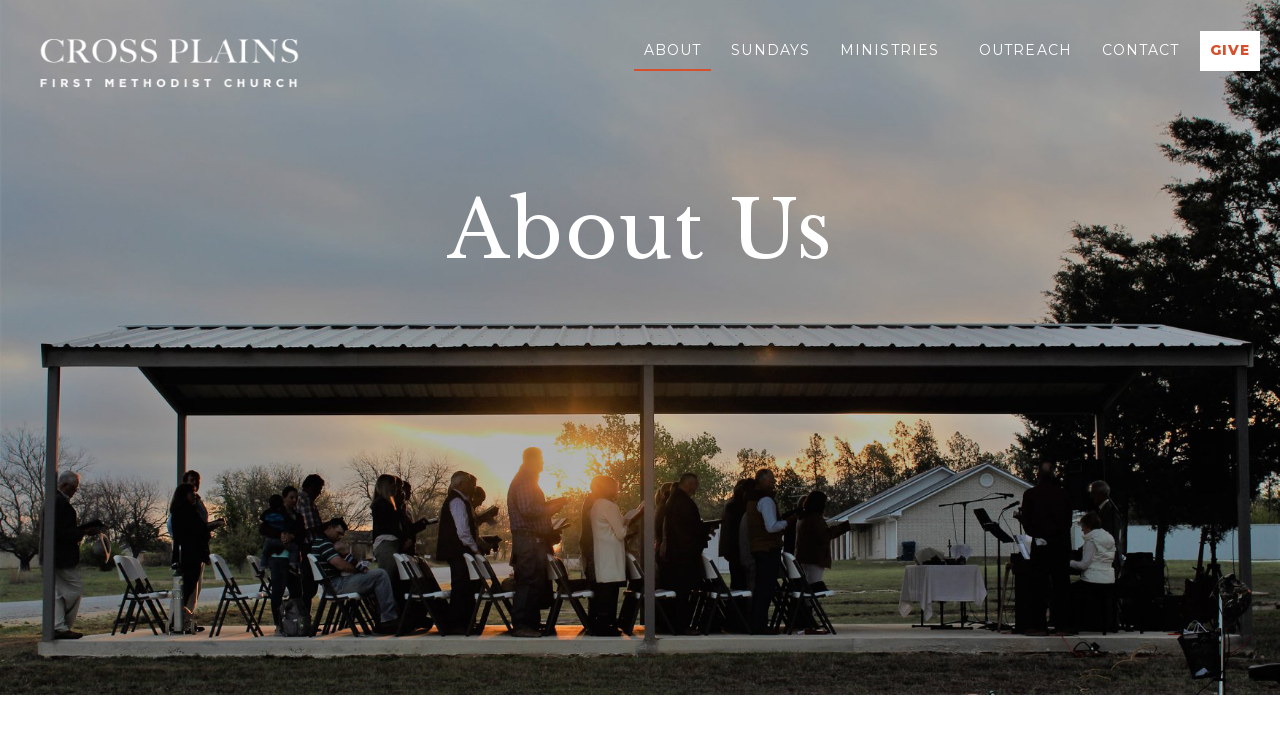

--- FILE ---
content_type: text/html; charset=UTF-8
request_url: https://crossplainsmethodist.org/about/
body_size: 91418
content:
<!DOCTYPE html><html lang="en-US"><head >	<meta charset="UTF-8" />
	<meta name="viewport" content="width=device-width, initial-scale=1" />
	<title>About Us &#8211; First Methodist Church of Cross Plains</title>
<meta name='robots' content='max-image-preview:large' />
<link rel='dns-prefetch' href='//www.googletagmanager.com' />
<link rel="alternate" type="application/rss+xml" title="First Methodist Church of Cross Plains &raquo; Feed" href="https://crossplainsmethodist.org/feed/" />
<link rel="alternate" type="application/rss+xml" title="First Methodist Church of Cross Plains &raquo; Comments Feed" href="https://crossplainsmethodist.org/comments/feed/" />
<link rel="alternate" title="oEmbed (JSON)" type="application/json+oembed" href="https://crossplainsmethodist.org/wp-json/oembed/1.0/embed?url=https%3A%2F%2Fcrossplainsmethodist.org%2Fabout%2F" />
<link rel="alternate" title="oEmbed (XML)" type="text/xml+oembed" href="https://crossplainsmethodist.org/wp-json/oembed/1.0/embed?url=https%3A%2F%2Fcrossplainsmethodist.org%2Fabout%2F&#038;format=xml" />
<style id='wp-img-auto-sizes-contain-inline-css' type='text/css'>
img:is([sizes=auto i],[sizes^="auto," i]){contain-intrinsic-size:3000px 1500px}
/*# sourceURL=wp-img-auto-sizes-contain-inline-css */
</style>
<link rel='stylesheet' id='font-awesome-5-all-css' href='https://crossplainsmethodist.org/wp-content/plugins/elementor/assets/lib/font-awesome/css/all.min.css?ver=3.34.2' type='text/css' media='all' />
<link rel='stylesheet' id='font-awesome-4-shim-css' href='https://crossplainsmethodist.org/wp-content/plugins/elementor/assets/lib/font-awesome/css/v4-shims.min.css?ver=3.34.2' type='text/css' media='all' />
<style id='wp-emoji-styles-inline-css' type='text/css'>

	img.wp-smiley, img.emoji {
		display: inline !important;
		border: none !important;
		box-shadow: none !important;
		height: 1em !important;
		width: 1em !important;
		margin: 0 0.07em !important;
		vertical-align: -0.1em !important;
		background: none !important;
		padding: 0 !important;
	}
/*# sourceURL=wp-emoji-styles-inline-css */
</style>
<style id='classic-theme-styles-inline-css' type='text/css'>
/*! This file is auto-generated */
.wp-block-button__link{color:#fff;background-color:#32373c;border-radius:9999px;box-shadow:none;text-decoration:none;padding:calc(.667em + 2px) calc(1.333em + 2px);font-size:1.125em}.wp-block-file__button{background:#32373c;color:#fff;text-decoration:none}
/*# sourceURL=/wp-includes/css/classic-themes.min.css */
</style>
<style id='global-styles-inline-css' type='text/css'>
:root{--wp--preset--aspect-ratio--square: 1;--wp--preset--aspect-ratio--4-3: 4/3;--wp--preset--aspect-ratio--3-4: 3/4;--wp--preset--aspect-ratio--3-2: 3/2;--wp--preset--aspect-ratio--2-3: 2/3;--wp--preset--aspect-ratio--16-9: 16/9;--wp--preset--aspect-ratio--9-16: 9/16;--wp--preset--color--black: #000000;--wp--preset--color--cyan-bluish-gray: #abb8c3;--wp--preset--color--white: #ffffff;--wp--preset--color--pale-pink: #f78da7;--wp--preset--color--vivid-red: #cf2e2e;--wp--preset--color--luminous-vivid-orange: #ff6900;--wp--preset--color--luminous-vivid-amber: #fcb900;--wp--preset--color--light-green-cyan: #7bdcb5;--wp--preset--color--vivid-green-cyan: #00d084;--wp--preset--color--pale-cyan-blue: #8ed1fc;--wp--preset--color--vivid-cyan-blue: #0693e3;--wp--preset--color--vivid-purple: #9b51e0;--wp--preset--gradient--vivid-cyan-blue-to-vivid-purple: linear-gradient(135deg,rgb(6,147,227) 0%,rgb(155,81,224) 100%);--wp--preset--gradient--light-green-cyan-to-vivid-green-cyan: linear-gradient(135deg,rgb(122,220,180) 0%,rgb(0,208,130) 100%);--wp--preset--gradient--luminous-vivid-amber-to-luminous-vivid-orange: linear-gradient(135deg,rgb(252,185,0) 0%,rgb(255,105,0) 100%);--wp--preset--gradient--luminous-vivid-orange-to-vivid-red: linear-gradient(135deg,rgb(255,105,0) 0%,rgb(207,46,46) 100%);--wp--preset--gradient--very-light-gray-to-cyan-bluish-gray: linear-gradient(135deg,rgb(238,238,238) 0%,rgb(169,184,195) 100%);--wp--preset--gradient--cool-to-warm-spectrum: linear-gradient(135deg,rgb(74,234,220) 0%,rgb(151,120,209) 20%,rgb(207,42,186) 40%,rgb(238,44,130) 60%,rgb(251,105,98) 80%,rgb(254,248,76) 100%);--wp--preset--gradient--blush-light-purple: linear-gradient(135deg,rgb(255,206,236) 0%,rgb(152,150,240) 100%);--wp--preset--gradient--blush-bordeaux: linear-gradient(135deg,rgb(254,205,165) 0%,rgb(254,45,45) 50%,rgb(107,0,62) 100%);--wp--preset--gradient--luminous-dusk: linear-gradient(135deg,rgb(255,203,112) 0%,rgb(199,81,192) 50%,rgb(65,88,208) 100%);--wp--preset--gradient--pale-ocean: linear-gradient(135deg,rgb(255,245,203) 0%,rgb(182,227,212) 50%,rgb(51,167,181) 100%);--wp--preset--gradient--electric-grass: linear-gradient(135deg,rgb(202,248,128) 0%,rgb(113,206,126) 100%);--wp--preset--gradient--midnight: linear-gradient(135deg,rgb(2,3,129) 0%,rgb(40,116,252) 100%);--wp--preset--font-size--small: 13px;--wp--preset--font-size--medium: 20px;--wp--preset--font-size--large: 36px;--wp--preset--font-size--x-large: 42px;--wp--preset--spacing--20: 0.44rem;--wp--preset--spacing--30: 0.67rem;--wp--preset--spacing--40: 1rem;--wp--preset--spacing--50: 1.5rem;--wp--preset--spacing--60: 2.25rem;--wp--preset--spacing--70: 3.38rem;--wp--preset--spacing--80: 5.06rem;--wp--preset--shadow--natural: 6px 6px 9px rgba(0, 0, 0, 0.2);--wp--preset--shadow--deep: 12px 12px 50px rgba(0, 0, 0, 0.4);--wp--preset--shadow--sharp: 6px 6px 0px rgba(0, 0, 0, 0.2);--wp--preset--shadow--outlined: 6px 6px 0px -3px rgb(255, 255, 255), 6px 6px rgb(0, 0, 0);--wp--preset--shadow--crisp: 6px 6px 0px rgb(0, 0, 0);}:where(.is-layout-flex){gap: 0.5em;}:where(.is-layout-grid){gap: 0.5em;}body .is-layout-flex{display: flex;}.is-layout-flex{flex-wrap: wrap;align-items: center;}.is-layout-flex > :is(*, div){margin: 0;}body .is-layout-grid{display: grid;}.is-layout-grid > :is(*, div){margin: 0;}:where(.wp-block-columns.is-layout-flex){gap: 2em;}:where(.wp-block-columns.is-layout-grid){gap: 2em;}:where(.wp-block-post-template.is-layout-flex){gap: 1.25em;}:where(.wp-block-post-template.is-layout-grid){gap: 1.25em;}.has-black-color{color: var(--wp--preset--color--black) !important;}.has-cyan-bluish-gray-color{color: var(--wp--preset--color--cyan-bluish-gray) !important;}.has-white-color{color: var(--wp--preset--color--white) !important;}.has-pale-pink-color{color: var(--wp--preset--color--pale-pink) !important;}.has-vivid-red-color{color: var(--wp--preset--color--vivid-red) !important;}.has-luminous-vivid-orange-color{color: var(--wp--preset--color--luminous-vivid-orange) !important;}.has-luminous-vivid-amber-color{color: var(--wp--preset--color--luminous-vivid-amber) !important;}.has-light-green-cyan-color{color: var(--wp--preset--color--light-green-cyan) !important;}.has-vivid-green-cyan-color{color: var(--wp--preset--color--vivid-green-cyan) !important;}.has-pale-cyan-blue-color{color: var(--wp--preset--color--pale-cyan-blue) !important;}.has-vivid-cyan-blue-color{color: var(--wp--preset--color--vivid-cyan-blue) !important;}.has-vivid-purple-color{color: var(--wp--preset--color--vivid-purple) !important;}.has-black-background-color{background-color: var(--wp--preset--color--black) !important;}.has-cyan-bluish-gray-background-color{background-color: var(--wp--preset--color--cyan-bluish-gray) !important;}.has-white-background-color{background-color: var(--wp--preset--color--white) !important;}.has-pale-pink-background-color{background-color: var(--wp--preset--color--pale-pink) !important;}.has-vivid-red-background-color{background-color: var(--wp--preset--color--vivid-red) !important;}.has-luminous-vivid-orange-background-color{background-color: var(--wp--preset--color--luminous-vivid-orange) !important;}.has-luminous-vivid-amber-background-color{background-color: var(--wp--preset--color--luminous-vivid-amber) !important;}.has-light-green-cyan-background-color{background-color: var(--wp--preset--color--light-green-cyan) !important;}.has-vivid-green-cyan-background-color{background-color: var(--wp--preset--color--vivid-green-cyan) !important;}.has-pale-cyan-blue-background-color{background-color: var(--wp--preset--color--pale-cyan-blue) !important;}.has-vivid-cyan-blue-background-color{background-color: var(--wp--preset--color--vivid-cyan-blue) !important;}.has-vivid-purple-background-color{background-color: var(--wp--preset--color--vivid-purple) !important;}.has-black-border-color{border-color: var(--wp--preset--color--black) !important;}.has-cyan-bluish-gray-border-color{border-color: var(--wp--preset--color--cyan-bluish-gray) !important;}.has-white-border-color{border-color: var(--wp--preset--color--white) !important;}.has-pale-pink-border-color{border-color: var(--wp--preset--color--pale-pink) !important;}.has-vivid-red-border-color{border-color: var(--wp--preset--color--vivid-red) !important;}.has-luminous-vivid-orange-border-color{border-color: var(--wp--preset--color--luminous-vivid-orange) !important;}.has-luminous-vivid-amber-border-color{border-color: var(--wp--preset--color--luminous-vivid-amber) !important;}.has-light-green-cyan-border-color{border-color: var(--wp--preset--color--light-green-cyan) !important;}.has-vivid-green-cyan-border-color{border-color: var(--wp--preset--color--vivid-green-cyan) !important;}.has-pale-cyan-blue-border-color{border-color: var(--wp--preset--color--pale-cyan-blue) !important;}.has-vivid-cyan-blue-border-color{border-color: var(--wp--preset--color--vivid-cyan-blue) !important;}.has-vivid-purple-border-color{border-color: var(--wp--preset--color--vivid-purple) !important;}.has-vivid-cyan-blue-to-vivid-purple-gradient-background{background: var(--wp--preset--gradient--vivid-cyan-blue-to-vivid-purple) !important;}.has-light-green-cyan-to-vivid-green-cyan-gradient-background{background: var(--wp--preset--gradient--light-green-cyan-to-vivid-green-cyan) !important;}.has-luminous-vivid-amber-to-luminous-vivid-orange-gradient-background{background: var(--wp--preset--gradient--luminous-vivid-amber-to-luminous-vivid-orange) !important;}.has-luminous-vivid-orange-to-vivid-red-gradient-background{background: var(--wp--preset--gradient--luminous-vivid-orange-to-vivid-red) !important;}.has-very-light-gray-to-cyan-bluish-gray-gradient-background{background: var(--wp--preset--gradient--very-light-gray-to-cyan-bluish-gray) !important;}.has-cool-to-warm-spectrum-gradient-background{background: var(--wp--preset--gradient--cool-to-warm-spectrum) !important;}.has-blush-light-purple-gradient-background{background: var(--wp--preset--gradient--blush-light-purple) !important;}.has-blush-bordeaux-gradient-background{background: var(--wp--preset--gradient--blush-bordeaux) !important;}.has-luminous-dusk-gradient-background{background: var(--wp--preset--gradient--luminous-dusk) !important;}.has-pale-ocean-gradient-background{background: var(--wp--preset--gradient--pale-ocean) !important;}.has-electric-grass-gradient-background{background: var(--wp--preset--gradient--electric-grass) !important;}.has-midnight-gradient-background{background: var(--wp--preset--gradient--midnight) !important;}.has-small-font-size{font-size: var(--wp--preset--font-size--small) !important;}.has-medium-font-size{font-size: var(--wp--preset--font-size--medium) !important;}.has-large-font-size{font-size: var(--wp--preset--font-size--large) !important;}.has-x-large-font-size{font-size: var(--wp--preset--font-size--x-large) !important;}
:where(.wp-block-post-template.is-layout-flex){gap: 1.25em;}:where(.wp-block-post-template.is-layout-grid){gap: 1.25em;}
:where(.wp-block-term-template.is-layout-flex){gap: 1.25em;}:where(.wp-block-term-template.is-layout-grid){gap: 1.25em;}
:where(.wp-block-columns.is-layout-flex){gap: 2em;}:where(.wp-block-columns.is-layout-grid){gap: 2em;}
:root :where(.wp-block-pullquote){font-size: 1.5em;line-height: 1.6;}
/*# sourceURL=global-styles-inline-css */
</style>
<link rel='stylesheet' id='jupiterx-popups-animation-css' href='https://crossplainsmethodist.org/wp-content/plugins/jupiterx-core/includes/extensions/raven/assets/lib/animate/animate.min.css?ver=4.14.1' type='text/css' media='all' />
<link rel='stylesheet' id='jupiterx-css' href='https://crossplainsmethodist.org/wp-content/uploads/jupiterx/compiler/jupiterx/1ef0dd5.css?ver=4.14.1' type='text/css' media='all' />
<link rel='stylesheet' id='jupiterx-elements-dynamic-styles-css' href='https://crossplainsmethodist.org/wp-content/uploads/jupiterx/compiler/jupiterx-elements-dynamic-styles/63a4e6b.css?ver=4.14.1' type='text/css' media='all' />
<link rel='stylesheet' id='elementor-frontend-css' href='https://crossplainsmethodist.org/wp-content/plugins/elementor/assets/css/frontend.min.css?ver=3.34.2' type='text/css' media='all' />
<link rel='stylesheet' id='widget-image-css' href='https://crossplainsmethodist.org/wp-content/plugins/elementor/assets/css/widget-image.min.css?ver=3.34.2' type='text/css' media='all' />
<link rel='stylesheet' id='elementor-icons-css' href='https://crossplainsmethodist.org/wp-content/plugins/elementor/assets/lib/eicons/css/elementor-icons.min.css?ver=5.46.0' type='text/css' media='all' />
<link rel='stylesheet' id='font-awesome-css' href='https://crossplainsmethodist.org/wp-content/plugins/elementor/assets/lib/font-awesome/css/font-awesome.min.css?ver=4.7.0' type='text/css' media='all' />
<link rel='stylesheet' id='jupiterx-core-raven-frontend-css' href='https://crossplainsmethodist.org/wp-content/plugins/jupiterx-core/includes/extensions/raven/assets/css/frontend.min.css?ver=6.9' type='text/css' media='all' />
<link rel='stylesheet' id='elementor-post-5285-css' href='https://crossplainsmethodist.org/wp-content/uploads/elementor/css/post-5285.css?ver=1769107938' type='text/css' media='all' />
<link rel='stylesheet' id='flatpickr-css' href='https://crossplainsmethodist.org/wp-content/plugins/elementor/assets/lib/flatpickr/flatpickr.min.css?ver=4.6.13' type='text/css' media='all' />
<link rel='stylesheet' id='widget-heading-css' href='https://crossplainsmethodist.org/wp-content/plugins/elementor/assets/css/widget-heading.min.css?ver=3.34.2' type='text/css' media='all' />
<link rel='stylesheet' id='widget-spacer-css' href='https://crossplainsmethodist.org/wp-content/plugins/elementor/assets/css/widget-spacer.min.css?ver=3.34.2' type='text/css' media='all' />
<link rel='stylesheet' id='e-animation-grow-css' href='https://crossplainsmethodist.org/wp-content/plugins/elementor/assets/lib/animations/styles/e-animation-grow.min.css?ver=3.34.2' type='text/css' media='all' />
<link rel='stylesheet' id='elementor-post-5517-css' href='https://crossplainsmethodist.org/wp-content/uploads/elementor/css/post-5517.css?ver=1769107938' type='text/css' media='all' />
<link rel='stylesheet' id='elementor-post-5753-css' href='https://crossplainsmethodist.org/wp-content/uploads/elementor/css/post-5753.css?ver=1769107938' type='text/css' media='all' />
<link rel='stylesheet' id='elementor-post-6290-css' href='https://crossplainsmethodist.org/wp-content/uploads/elementor/css/post-6290.css?ver=1769107938' type='text/css' media='all' />
<link rel='stylesheet' id='jupiterx-post-5517-css' href='https://crossplainsmethodist.org/wp-content/uploads/jupiterx/compiler/jupiterx-post-5517/a3ad221.css?ver=4.14.1' type='text/css' media='all' />
<link rel='stylesheet' id='elementor-gf-local-roboto-css' href='https://crossplainsmethodist.org/wp-content/uploads/elementor/google-fonts/css/roboto.css?ver=1742227387' type='text/css' media='all' />
<link rel='stylesheet' id='elementor-gf-local-robotoslab-css' href='https://crossplainsmethodist.org/wp-content/uploads/elementor/google-fonts/css/robotoslab.css?ver=1742227390' type='text/css' media='all' />
<link rel='stylesheet' id='elementor-gf-local-montserrat-css' href='https://crossplainsmethodist.org/wp-content/uploads/elementor/google-fonts/css/montserrat.css?ver=1742227394' type='text/css' media='all' />
<link rel='stylesheet' id='elementor-gf-local-librebaskerville-css' href='https://crossplainsmethodist.org/wp-content/uploads/elementor/google-fonts/css/librebaskerville.css?ver=1742227395' type='text/css' media='all' />
<script type="text/javascript" src="https://crossplainsmethodist.org/wp-content/plugins/elementor/assets/lib/font-awesome/js/v4-shims.min.js?ver=3.34.2" id="font-awesome-4-shim-js"></script>
<script type="text/javascript" src="https://www.googletagmanager.com/gtag/js?id=G-3RK1D1P005&#039; async=&#039;async" id="jupiterx-gtag-script-js"></script>
<script type="text/javascript" id="jupiterx-gtag-script-js-after">
/* <![CDATA[ */
	
		window.dataLayer = window.dataLayer || [];
		function gtag(){dataLayer.push(arguments);}
		gtag('js', new Date());
					gtag('config', 'G-3RK1D1P005', { 'anonymize_ip': true });
			
	
//# sourceURL=jupiterx-gtag-script-js-after
/* ]]> */
</script>
<script type="text/javascript" src="https://crossplainsmethodist.org/wp-includes/js/jquery/jquery.min.js?ver=3.7.1" id="jquery-core-js"></script>
<script type="text/javascript" src="https://crossplainsmethodist.org/wp-includes/js/jquery/jquery-migrate.min.js?ver=3.4.1" id="jquery-migrate-js"></script>
<script type="text/javascript" src="https://crossplainsmethodist.org/wp-content/themes/jupiterx/lib/admin/assets/lib/webfont/webfont.min.js?ver=1.6.26" id="jupiterx-webfont-js"></script>
<script type="text/javascript" id="jupiterx-webfont-js-after">
/* <![CDATA[ */
WebFont.load({
				google: {
					families: ['Montserrat:100,200,300,400,500,600,700,800,900,100italic,200italic,300italic,400italic,500italic,600italic,700italic,800italic,900italic','Libre Baskerville:100,200,300,400,500,600,700,800,900,100italic,200italic,300italic,400italic,500italic,600italic,700italic,800italic,900italic']
				}
			});
//# sourceURL=jupiterx-webfont-js-after
/* ]]> */
</script>
<script type="text/javascript" src="https://crossplainsmethodist.org/wp-content/themes/jupiterx/lib/assets/dist/js/utils.min.js?ver=4.14.1" id="jupiterx-utils-js"></script>
<link rel="https://api.w.org/" href="https://crossplainsmethodist.org/wp-json/" /><link rel="alternate" title="JSON" type="application/json" href="https://crossplainsmethodist.org/wp-json/wp/v2/pages/5517" /><link rel="EditURI" type="application/rsd+xml" title="RSD" href="https://crossplainsmethodist.org/xmlrpc.php?rsd" />
<meta name="generator" content="WordPress 6.9" />
<link rel="canonical" href="https://crossplainsmethodist.org/about/" />
<link rel='shortlink' href='https://crossplainsmethodist.org/?p=5517' />


<!-- 
/////////////////////////////////////////////////////////////////////////////////////////////////////////////
 Website Built by
 _____                                ___    ___                                      __                    
/\___ \                              /\_ \  /\_ \                /'\_/`\             /\ \   __              
\/__/\ \     __     ___ ___    __  __\//\ \ \//\ \    __  __    /\      \      __    \_\ \ /\_\      __     
   _\ \ \  /'__`\ /' __` __`\ /\ \/\ \ \ \ \  \ \ \  /\ \/\ \   \ \ \__\ \   /'__`\  /'_` \\/\ \   /'__`\   
  /\ \_\ \/\  __/ /\ \/\ \/\ \\ \ \_\ \ \_\ \_ \_\ \_\ \ \_\ \   \ \ \_/\ \ /\  __/ /\ \L\ \\ \ \ /\ \L\.\_ 
  \ \____/\ \____\\ \_\ \_\ \_\\ \____/ /\____\/\____\\/`____ \   \ \_\\ \_\\ \____\\ \___,_\\ \_\\ \__/.\_\
   \/___/  \/____/ \/_/\/_/\/_/ \/___/  \/____/\/____/ `/___/> \   \/_/ \/_/ \/____/ \/__,_ / \/_/ \/__/\/_/
                                                          /\___/                                            
                                                          \/__/                                             

 Digital Marketing Specialists - Visit Jemully.com
/////////////////////////////////////////////////////////////////////////////////////////////////////////////
-->

<!-- Google tag (gtag.js) -->
<script async src="https://www.googletagmanager.com/gtag/js?id=G-4QG92050ZT"></script>
<script>
  window.dataLayer = window.dataLayer || [];
  function gtag(){dataLayer.push(arguments);}
  gtag('js', new Date());

  gtag('config', 'G-4QG92050ZT');
</script>

<meta name="generator" content="Elementor 3.34.2; features: additional_custom_breakpoints; settings: css_print_method-external, google_font-enabled, font_display-auto">
			<style>
				.e-con.e-parent:nth-of-type(n+4):not(.e-lazyloaded):not(.e-no-lazyload),
				.e-con.e-parent:nth-of-type(n+4):not(.e-lazyloaded):not(.e-no-lazyload) * {
					background-image: none !important;
				}
				@media screen and (max-height: 1024px) {
					.e-con.e-parent:nth-of-type(n+3):not(.e-lazyloaded):not(.e-no-lazyload),
					.e-con.e-parent:nth-of-type(n+3):not(.e-lazyloaded):not(.e-no-lazyload) * {
						background-image: none !important;
					}
				}
				@media screen and (max-height: 640px) {
					.e-con.e-parent:nth-of-type(n+2):not(.e-lazyloaded):not(.e-no-lazyload),
					.e-con.e-parent:nth-of-type(n+2):not(.e-lazyloaded):not(.e-no-lazyload) * {
						background-image: none !important;
					}
				}
			</style>
			<link rel="icon" href="https://crossplainsmethodist.org/wp-content/uploads/2023/01/cropped-icon_FMCCP-1-32x32.png" sizes="32x32" />
<link rel="icon" href="https://crossplainsmethodist.org/wp-content/uploads/2023/01/cropped-icon_FMCCP-1-192x192.png" sizes="192x192" />
<link rel="apple-touch-icon" href="https://crossplainsmethodist.org/wp-content/uploads/2023/01/cropped-icon_FMCCP-1-180x180.png" />
<meta name="msapplication-TileImage" content="https://crossplainsmethodist.org/wp-content/uploads/2023/01/cropped-icon_FMCCP-1-270x270.png" />
		<style type="text/css" id="wp-custom-css">
			.HomeMenu .MenuCTA {
	background-color: #fff;
	color: #D7502D !important;
}
.HomeMenu .MenuCTA a {
	font-weight: 800 !important;
	color: #D7502D !important;
}
.HomeMenu .MenuCTA:hover,
.HomeMenu .MenuCTA a:hover,
.elementor-5805 
.elementor-element.elementor-element-1d1843d 
.raven-nav-menu-main 
.raven-nav-menu > li > a.raven-menu-item-active,
.elementor-5805 
.elementor-element.elementor-element-1d1843d 
.raven-nav-menu-main 
.raven-nav-menu > li.current-menu-parent > a, 
.elementor-5805 
.elementor-element.elementor-element-1d1843d 
.raven-nav-menu-main 
.raven-nav-menu > li.current-menu-ancestor > a {
	background-color: #D7502D;
	color: #fff !important;
	border-color: transparent !important;
}

.FooterSocialIcon {
	width: 100%;
	max-width: 30px;
	margin-right: 10px;
	vertical-align: middle;
}

.jupiterx-subfooter .row {
	display: inherit !important;
}
.jupiterx-subfooter-copyright a {
	color: #fff !important;
	text-decoration: none;
}
.jupiterx-subfooter-copyright a:hover {
	text-decoration: underline;
}

.HomeBox:hover,
.HomeBox:focus {
	transition: transform .2s;
  transform: scale(1.2);
}

.OrangeButton {
  padding: 10px 16px;
	font-family: "Montserrat", sans-serif !important;
	font-size: 24px;
	color: #fff !important;
	background-color: #D7502D;
	border: 2px solid #D7502D;
	border-radius: 0;
	cursor: pointer;
	transition: background-color 0.5s ease;
}
.OrangeButton:hover,
.OrangeButton:focus {
  background-color: #FB7B5A;
  border-color: #FB7B5A;
  transition: transform .2s;
	transform: scale(1.2);
}

.Staff-Subtitle {
	font-size: 0.7em;
}

.CTABoxImg {
	transition: transform .2s;
	margin: 0 auto;
}
.ZoomImg {
	transition: transform .2s;
  transform: scale(1.2); /* (150% zoom - Note: if the zoom is too large, it will go outside of the viewport) */
}		</style>
		</head><body class="wp-singular page-template-default page page-id-5517 wp-theme-jupiterx wp-child-theme-jupiterx-child no-js elementor-page-6290 elementor-default elementor-template-full-width elementor-kit-5285 elementor-page elementor-page-5517 jupiterx-header-overlapped-mobile jupiterx-header-overlapped-tablet" itemscope="itemscope" itemtype="http://schema.org/WebPage"><a class="jupiterx-a11y jupiterx-a11y-skip-navigation-link" href="#jupiterx-main">Skip to content</a><div class="jupiterx-site"><main id="jupiterx-main" class="jupiterx-main">		<div data-elementor-type="single-page" data-elementor-id="6290" class="elementor elementor-6290 elementor-location-single post-5517 page type-page status-publish has-post-thumbnail hentry" data-elementor-post-type="elementor_library">
					<section class="elementor-section elementor-top-section elementor-element elementor-element-6345aa8 elementor-section-full_width elementor-section-height-default elementor-section-height-default" data-id="6345aa8" data-element_type="section">
						<div class="elementor-container elementor-column-gap-no">
					<div class="elementor-column elementor-col-100 elementor-top-column elementor-element elementor-element-5d70394" data-id="5d70394" data-element_type="column">
			<div class="elementor-widget-wrap elementor-element-populated">
						<div class="elementor-element elementor-element-5b75f60 elementor-widget elementor-widget-theme-post-content" data-id="5b75f60" data-element_type="widget" data-widget_type="theme-post-content.default">
				<div class="elementor-widget-container">
							<div data-elementor-type="wp-page" data-elementor-id="5517" class="elementor elementor-5517" data-elementor-post-type="page">
				<div class="elementor-element elementor-element-b254db4 e-con-full e-flex e-con e-parent" data-id="b254db4" data-element_type="container" data-settings="{&quot;background_background&quot;:&quot;classic&quot;}">
		<div class="elementor-element elementor-element-7c0f93a e-con-full e-flex e-con e-child" data-id="7c0f93a" data-element_type="container">
		<div class="elementor-element elementor-element-30c0e9f e-con-full e-flex e-con e-child" data-id="30c0e9f" data-element_type="container">
		<div class="elementor-element elementor-element-98c133a e-con-full e-flex e-con e-child" data-id="98c133a" data-element_type="container">
				<div class="elementor-element elementor-element-0f715d4 elementor-widget elementor-widget-image" data-id="0f715d4" data-element_type="widget" data-widget_type="image.default">
				<div class="elementor-widget-container">
																<a href="/">
							<img decoding="async" src="https://crossplainsmethodist.org/wp-content/uploads/elementor/thumbs/logo_Cross-Plains_textonly_white_tr-q0wn19hqo5a4gl9cipv4bbk0k96d84kedlhxv7bce2.png" title="Cross Plains First Methodist Church" alt="Cross Plains First Methodist Church" loading="lazy" />								</a>
															</div>
				</div>
				</div>
		<div class="elementor-element elementor-element-2b037d7 e-con-full e-flex e-con e-child" data-id="2b037d7" data-element_type="container">
				<div class="elementor-element elementor-element-c6a617c raven-nav-menu-align-right HomeMenu raven-nav-menu-stretch raven-breakpoint-mobile elementor-widget elementor-widget-raven-nav-menu" data-id="c6a617c" data-element_type="widget" data-settings="{&quot;submenu_space_between&quot;:{&quot;unit&quot;:&quot;px&quot;,&quot;size&quot;:0,&quot;sizes&quot;:[]},&quot;submenu_icon&quot;:&quot;&lt;svg 0=\&quot;fas fa-chevron-down\&quot; class=\&quot;e-font-icon-svg e-fas-chevron-down\&quot;&gt;\n\t\t\t\t\t&lt;use xlink:href=\&quot;#fas-chevron-down\&quot;&gt;\n\t\t\t\t\t\t&lt;symbol id=\&quot;fas-chevron-down\&quot; viewBox=\&quot;0 0 448 512\&quot;&gt;\n\t\t\t\t\t\t\t&lt;path d=\&quot;M207.029 381.476L12.686 187.132c-9.373-9.373-9.373-24.569 0-33.941l22.667-22.667c9.357-9.357 24.522-9.375 33.901-.04L224 284.505l154.745-154.021c9.379-9.335 24.544-9.317 33.901.04l22.667 22.667c9.373 9.373 9.373 24.569 0 33.941L240.971 381.476c-9.373 9.372-24.569 9.372-33.942 0z\&quot;&gt;&lt;\/path&gt;\n\t\t\t\t\t\t&lt;\/symbol&gt;\n\t\t\t\t\t&lt;\/use&gt;\n\t\t\t\t&lt;\/svg&gt;&quot;,&quot;full_width&quot;:&quot;stretch&quot;,&quot;mobile_layout&quot;:&quot;dropdown&quot;,&quot;submenu_opening_position&quot;:&quot;bottom&quot;}" data-widget_type="raven-nav-menu.default">
				<div class="elementor-widget-container">
							<nav class="raven-nav-menu-main raven-nav-menu-horizontal raven-nav-menu-tablet- raven-nav-menu-mobile- raven-nav-icons-hidden-desktop raven-nav-icons-hidden-tablet raven-nav-icons-hidden-mobile">
			<ul id="menu-c6a617c" class="raven-nav-menu"><li class="menu-item menu-item-type-post_type menu-item-object-page current-menu-item page_item page-item-5517 current_page_item menu-item-5526"><a href="https://crossplainsmethodist.org/about/" aria-current="page" class="raven-menu-item raven-link-item  raven-menu-item-active">About</a></li>
<li class="menu-item menu-item-type-post_type menu-item-object-page menu-item-6256"><a href="https://crossplainsmethodist.org/sundays/" class="raven-menu-item raven-link-item ">Sundays</a></li>
<li class="menu-item menu-item-type-post_type menu-item-object-page menu-item-has-children menu-item-6254"><a href="https://crossplainsmethodist.org/ministries/" class="raven-menu-item raven-link-item ">Ministries</a>
<ul class="0 sub-menu raven-submenu">
	<li class="menu-item menu-item-type-post_type menu-item-object-page menu-item-6257"><a href="https://crossplainsmethodist.org/ministries/" class="raven-submenu-item raven-link-item ">Ministries</a></li>
	<li class="menu-item menu-item-type-custom menu-item-object-custom menu-item-5747"><a href="https://crossplainsmethodist.org/ministries/#MYouth" class="raven-submenu-item raven-link-item ">Youth</a></li>
	<li class="menu-item menu-item-type-custom menu-item-object-custom menu-item-5748"><a href="https://crossplainsmethodist.org/ministries/#MChildrens" class="raven-submenu-item raven-link-item ">Children&#8217;s</a></li>
	<li class="menu-item menu-item-type-custom menu-item-object-custom menu-item-5749"><a href="https://crossplainsmethodist.org/ministries/#MAdult" class="raven-submenu-item raven-link-item ">Adult</a></li>
</ul>
</li>
<li class="menu-item menu-item-type-post_type menu-item-object-page menu-item-6255"><a href="https://crossplainsmethodist.org/outreach/" class="raven-menu-item raven-link-item ">Outreach</a></li>
<li class="menu-item menu-item-type-post_type menu-item-object-page menu-item-5818"><a href="https://crossplainsmethodist.org/contact/" class="raven-menu-item raven-link-item ">Contact</a></li>
<li class="MenuCTA menu-item menu-item-type-post_type menu-item-object-page menu-item-5815"><a href="https://crossplainsmethodist.org/give/" class="raven-menu-item raven-link-item ">Give</a></li>
</ul>		</nav>

		<div class="raven-nav-menu-toggle">

						<div class="raven-nav-menu-toggle-button ">
								<span class="fa fa-bars"></span>
								</div>

		</div>
		<nav class="raven-nav-icons-hidden-desktop raven-nav-icons-hidden-tablet raven-nav-icons-hidden-mobile raven-nav-menu-mobile raven-nav-menu-dropdown">
									<div class="raven-container">
				<ul id="menu-mobile-c6a617c" class="raven-nav-menu"><li class="menu-item menu-item-type-post_type menu-item-object-page current-menu-item page_item page-item-5517 current_page_item menu-item-5526"><a href="https://crossplainsmethodist.org/about/" aria-current="page" class="raven-menu-item raven-link-item  raven-menu-item-active">About</a></li>
<li class="menu-item menu-item-type-post_type menu-item-object-page menu-item-6256"><a href="https://crossplainsmethodist.org/sundays/" class="raven-menu-item raven-link-item ">Sundays</a></li>
<li class="menu-item menu-item-type-post_type menu-item-object-page menu-item-has-children menu-item-6254"><a href="https://crossplainsmethodist.org/ministries/" class="raven-menu-item raven-link-item ">Ministries</a>
<ul class="0 sub-menu raven-submenu">
	<li class="menu-item menu-item-type-post_type menu-item-object-page menu-item-6257"><a href="https://crossplainsmethodist.org/ministries/" class="raven-submenu-item raven-link-item ">Ministries</a></li>
	<li class="menu-item menu-item-type-custom menu-item-object-custom menu-item-5747"><a href="https://crossplainsmethodist.org/ministries/#MYouth" class="raven-submenu-item raven-link-item ">Youth</a></li>
	<li class="menu-item menu-item-type-custom menu-item-object-custom menu-item-5748"><a href="https://crossplainsmethodist.org/ministries/#MChildrens" class="raven-submenu-item raven-link-item ">Children&#8217;s</a></li>
	<li class="menu-item menu-item-type-custom menu-item-object-custom menu-item-5749"><a href="https://crossplainsmethodist.org/ministries/#MAdult" class="raven-submenu-item raven-link-item ">Adult</a></li>
</ul>
</li>
<li class="menu-item menu-item-type-post_type menu-item-object-page menu-item-6255"><a href="https://crossplainsmethodist.org/outreach/" class="raven-menu-item raven-link-item ">Outreach</a></li>
<li class="menu-item menu-item-type-post_type menu-item-object-page menu-item-5818"><a href="https://crossplainsmethodist.org/contact/" class="raven-menu-item raven-link-item ">Contact</a></li>
<li class="MenuCTA menu-item menu-item-type-post_type menu-item-object-page menu-item-5815"><a href="https://crossplainsmethodist.org/give/" class="raven-menu-item raven-link-item ">Give</a></li>
</ul>			</div>
		</nav>
						</div>
				</div>
				</div>
				</div>
				<div class="elementor-element elementor-element-81f0f4d elementor-widget elementor-widget-heading" data-id="81f0f4d" data-element_type="widget" data-widget_type="heading.default">
				<div class="elementor-widget-container">
					<h1 class="elementor-heading-title elementor-size-default">About Us</h1>				</div>
				</div>
				<div class="elementor-element elementor-element-217436c elementor-widget elementor-widget-spacer" data-id="217436c" data-element_type="widget" data-widget_type="spacer.default">
				<div class="elementor-widget-container">
							<div class="elementor-spacer">
			<div class="elementor-spacer-inner"></div>
		</div>
						</div>
				</div>
				<div class="elementor-element elementor-element-52f25de elementor-widget elementor-widget-spacer" data-id="52f25de" data-element_type="widget" data-widget_type="spacer.default">
				<div class="elementor-widget-container">
							<div class="elementor-spacer">
			<div class="elementor-spacer-inner"></div>
		</div>
						</div>
				</div>
				</div>
				</div>
		<div class="elementor-element elementor-element-c5c3df6 e-flex e-con-boxed e-con e-parent" data-id="c5c3df6" data-element_type="container">
					<div class="e-con-inner">
		<div class="elementor-element elementor-element-db8cf89 e-con-full e-flex e-con e-child" data-id="db8cf89" data-element_type="container">
				<div class="elementor-element elementor-element-60c232f elementor-widget elementor-widget-spacer" data-id="60c232f" data-element_type="widget" data-widget_type="spacer.default">
				<div class="elementor-widget-container">
							<div class="elementor-spacer">
			<div class="elementor-spacer-inner"></div>
		</div>
						</div>
				</div>
				<div class="elementor-element elementor-element-cafe0ce elementor-widget elementor-widget-heading" data-id="cafe0ce" data-element_type="widget" data-widget_type="heading.default">
				<div class="elementor-widget-container">
					<h2 class="elementor-heading-title elementor-size-default">Sharing God’s Love in<br />Cross Plains For Over 137 Years</h2>				</div>
				</div>
				<div class="elementor-element elementor-element-33a2e73 elementor-widget elementor-widget-spacer" data-id="33a2e73" data-element_type="widget" data-widget_type="spacer.default">
				<div class="elementor-widget-container">
							<div class="elementor-spacer">
			<div class="elementor-spacer-inner"></div>
		</div>
						</div>
				</div>
				<div class="elementor-element elementor-element-f02e001 elementor-widget elementor-widget-heading" data-id="f02e001" data-element_type="widget" data-widget_type="heading.default">
				<div class="elementor-widget-container">
					<h3 class="elementor-heading-title elementor-size-default">Our Mission</h3>				</div>
				</div>
				<div class="elementor-element elementor-element-6d9aeb5 elementor-widget elementor-widget-text-editor" data-id="6d9aeb5" data-element_type="widget" data-widget_type="text-editor.default">
				<div class="elementor-widget-container">
									<p>The mission of the First Methodist Church of Cross Plains is to make disciples of Jesus Christ, who worship passionately, love extravagantly, and witness boldly.</p>								</div>
				</div>
				<div class="elementor-element elementor-element-63eaa1f elementor-widget elementor-widget-heading" data-id="63eaa1f" data-element_type="widget" data-widget_type="heading.default">
				<div class="elementor-widget-container">
					<h3 class="elementor-heading-title elementor-size-default">Our Vision</h3>				</div>
				</div>
				<div class="elementor-element elementor-element-2274505 elementor-widget elementor-widget-text-editor" data-id="2274505" data-element_type="widget" data-widget_type="text-editor.default">
				<div class="elementor-widget-container">
									<p>At First Methodist Church of Cross Plains, we seek to make disciples of Jesus Christ by serving and reaching out to all people with the grace of God and the love of Christ through our words and deeds; connecting people to God and neighbor; offering relevant worship services to engage the heart, soul and mind; and teaching people about the love of God made known in the Old and New Testaments and perfectly revealed in the life, death, and resurrection of Jesus Christ.</p>								</div>
				</div>
				<div class="elementor-element elementor-element-480eda1 elementor-widget elementor-widget-spacer" data-id="480eda1" data-element_type="widget" data-widget_type="spacer.default">
				<div class="elementor-widget-container">
							<div class="elementor-spacer">
			<div class="elementor-spacer-inner"></div>
		</div>
						</div>
				</div>
				</div>
					</div>
				</div>
		<div class="elementor-element elementor-element-a3e52b9 e-flex e-con-boxed e-con e-parent" data-id="a3e52b9" data-element_type="container" data-settings="{&quot;background_background&quot;:&quot;classic&quot;}">
					<div class="e-con-inner">
		<div class="elementor-element elementor-element-1b5469e e-con-full e-flex e-con e-child" data-id="1b5469e" data-element_type="container">
				<div class="elementor-element elementor-element-167c215 elementor-widget elementor-widget-spacer" data-id="167c215" data-element_type="widget" data-widget_type="spacer.default">
				<div class="elementor-widget-container">
							<div class="elementor-spacer">
			<div class="elementor-spacer-inner"></div>
		</div>
						</div>
				</div>
				<div class="elementor-element elementor-element-c305d39 elementor-widget elementor-widget-heading" data-id="c305d39" data-element_type="widget" data-widget_type="heading.default">
				<div class="elementor-widget-container">
					<h2 class="elementor-heading-title elementor-size-default">Our Staff</h2>				</div>
				</div>
				<div class="elementor-element elementor-element-139bd38 elementor-widget elementor-widget-heading" data-id="139bd38" data-element_type="widget" data-widget_type="heading.default">
				<div class="elementor-widget-container">
					<h3 class="elementor-heading-title elementor-size-default">Meet Our Staff</h3>				</div>
				</div>
		<div class="elementor-element elementor-element-b44d12c e-con-full e-flex e-con e-child" data-id="b44d12c" data-element_type="container">
		<div class="elementor-element elementor-element-24ada10 e-con-full e-flex e-con e-child" data-id="24ada10" data-element_type="container">
				<div class="elementor-element elementor-element-10da6b0 elementor-widget elementor-widget-image" data-id="10da6b0" data-element_type="widget" data-widget_type="image.default">
				<div class="elementor-widget-container">
															<img fetchpriority="high" fetchpriority="high" decoding="async" width="800" height="800" src="https://crossplainsmethodist.org/wp-content/uploads/2020/10/img_Stacy-Montgomery.jpg" class="attachment-full size-full wp-image-5979" alt="Stacy Montgomery" srcset="https://crossplainsmethodist.org/wp-content/uploads/2020/10/img_Stacy-Montgomery.jpg 800w, https://crossplainsmethodist.org/wp-content/uploads/2020/10/img_Stacy-Montgomery-300x300.jpg 300w, https://crossplainsmethodist.org/wp-content/uploads/2020/10/img_Stacy-Montgomery-150x150.jpg 150w, https://crossplainsmethodist.org/wp-content/uploads/2020/10/img_Stacy-Montgomery-768x768.jpg 768w, https://crossplainsmethodist.org/wp-content/uploads/2020/10/img_Stacy-Montgomery-500x500.jpg 500w" sizes="(max-width: 800px) 100vw, 800px" />															</div>
				</div>
				<div class="elementor-element elementor-element-2a38f03 elementor-widget elementor-widget-text-editor" data-id="2a38f03" data-element_type="widget" data-widget_type="text-editor.default">
				<div class="elementor-widget-container">
									Stacy Montgomery
<div class="Staff-Subtitle">Lay Supply Pastor</div>								</div>
				</div>
				</div>
		<div class="elementor-element elementor-element-866eb01 e-con-full e-flex e-con e-child" data-id="866eb01" data-element_type="container">
				<div class="elementor-element elementor-element-8cbe5e0 elementor-widget elementor-widget-text-editor" data-id="8cbe5e0" data-element_type="widget" data-widget_type="text-editor.default">
				<div class="elementor-widget-container">
									<p>Pastor Stacy Montgomery and his wife Brenda initially began serving in the music ministry of FMCCP in December of 2015. Stacy and Brenda joined the church family in July of 2016. In 2013 Stacy felt the call to ministry in music and served as an interim music minister in another church before accepting the call to ministry at FMCCP. Stacy&#8217;s calling in the ministry expanded beginning in 2020 when he began leading the Praise Worship Service, where his musical talents were coupled with his calling as a pastor in training. More recently, Pastor Stacy was appointed by the Global Methodist Church to serve as Lay Supply Pastor which also allows him to continue his formal training in Methodist Theology on the pathway to becoming an ordained Elder.</p><p>Email: <a href="mailto:pastor@crossplainsmethodist.org" target="_blank" rel="noopener noreferrer">pastor@crossplainsmethodist.org</a></p>								</div>
				</div>
				</div>
		<div class="elementor-element elementor-element-726590f e-con-full e-flex e-con e-child" data-id="726590f" data-element_type="container">
				<div class="elementor-element elementor-element-4241fd7 elementor-widget elementor-widget-spacer" data-id="4241fd7" data-element_type="widget" data-widget_type="spacer.default">
				<div class="elementor-widget-container">
							<div class="elementor-spacer">
			<div class="elementor-spacer-inner"></div>
		</div>
						</div>
				</div>
				</div>
				</div>
		<div class="elementor-element elementor-element-d2c5dfc e-con-full e-flex e-con e-child" data-id="d2c5dfc" data-element_type="container">
		<div class="elementor-element elementor-element-1e0ec51 e-con-full e-flex e-con e-child" data-id="1e0ec51" data-element_type="container">
				<div class="elementor-element elementor-element-513b8f3 elementor-widget elementor-widget-image" data-id="513b8f3" data-element_type="widget" data-widget_type="image.default">
				<div class="elementor-widget-container">
															<img decoding="async" width="800" height="800" src="https://crossplainsmethodist.org/wp-content/uploads/2020/10/img_Arlene-Stephenson.jpg" class="attachment-full size-full wp-image-5911" alt="Arlene Stephenson" srcset="https://crossplainsmethodist.org/wp-content/uploads/2020/10/img_Arlene-Stephenson.jpg 800w, https://crossplainsmethodist.org/wp-content/uploads/2020/10/img_Arlene-Stephenson-300x300.jpg 300w, https://crossplainsmethodist.org/wp-content/uploads/2020/10/img_Arlene-Stephenson-150x150.jpg 150w, https://crossplainsmethodist.org/wp-content/uploads/2020/10/img_Arlene-Stephenson-768x768.jpg 768w, https://crossplainsmethodist.org/wp-content/uploads/2020/10/img_Arlene-Stephenson-500x500.jpg 500w" sizes="(max-width: 800px) 100vw, 800px" />															</div>
				</div>
				<div class="elementor-element elementor-element-422aaa1 elementor-widget elementor-widget-text-editor" data-id="422aaa1" data-element_type="widget" data-widget_type="text-editor.default">
				<div class="elementor-widget-container">
									Arlene Stephenson
<div class="Staff-Subtitle">Church Secretary /
Family Life Coordinator</div>								</div>
				</div>
				</div>
		<div class="elementor-element elementor-element-cf9ce3b e-con-full e-flex e-con e-child" data-id="cf9ce3b" data-element_type="container">
				<div class="elementor-element elementor-element-3221497 elementor-widget elementor-widget-text-editor" data-id="3221497" data-element_type="widget" data-widget_type="text-editor.default">
				<div class="elementor-widget-container">
									<p>Arlene has been very active for many years as a volunteer in the Cross Plains community the wide variety of ways involving children and adults. She has also been very involved within the church over the years, including teaching all primary and elementary levels, helping with youth programs, leading activities and directing Vacation Bible School, and serving on various committees. Arlene was also part of a national UMC team charged with developing elementary curriculums. She has also spent many years working in a wide variety of written and verbal public relations activities. Arlene also publishes the FLAME, our monthly church newsletter.</p><p>Email: <a href="mailto:admin@crossplainsmethodist.org" target="_blank" rel="noopener noreferrer">admin@crossplainsmethodist.org</a></p>								</div>
				</div>
				</div>
		<div class="elementor-element elementor-element-7094711 e-con-full e-flex e-con e-child" data-id="7094711" data-element_type="container">
				<div class="elementor-element elementor-element-25047cc elementor-widget elementor-widget-spacer" data-id="25047cc" data-element_type="widget" data-widget_type="spacer.default">
				<div class="elementor-widget-container">
							<div class="elementor-spacer">
			<div class="elementor-spacer-inner"></div>
		</div>
						</div>
				</div>
				</div>
				</div>
		<div class="elementor-element elementor-element-ee6c6d7 e-con-full e-flex e-con e-child" data-id="ee6c6d7" data-element_type="container">
		<div class="elementor-element elementor-element-27771bd e-con-full e-flex e-con e-child" data-id="27771bd" data-element_type="container">
				<div class="elementor-element elementor-element-d54d9e3 elementor-widget elementor-widget-image" data-id="d54d9e3" data-element_type="widget" data-widget_type="image.default">
				<div class="elementor-widget-container">
															<img decoding="async" width="750" height="750" src="https://crossplainsmethodist.org/wp-content/uploads/2023/02/FMCCP-Taya-Hamilton_800.jpg" class="attachment-full size-full wp-image-6227" alt="FMCCP - Taya Hamilton" srcset="https://crossplainsmethodist.org/wp-content/uploads/2023/02/FMCCP-Taya-Hamilton_800.jpg 750w, https://crossplainsmethodist.org/wp-content/uploads/2023/02/FMCCP-Taya-Hamilton_800-300x300.jpg 300w, https://crossplainsmethodist.org/wp-content/uploads/2023/02/FMCCP-Taya-Hamilton_800-150x150.jpg 150w, https://crossplainsmethodist.org/wp-content/uploads/2023/02/FMCCP-Taya-Hamilton_800-500x500.jpg 500w" sizes="(max-width: 750px) 100vw, 750px" />															</div>
				</div>
				<div class="elementor-element elementor-element-9c2aded elementor-widget elementor-widget-text-editor" data-id="9c2aded" data-element_type="widget" data-widget_type="text-editor.default">
				<div class="elementor-widget-container">
									Taya Hamilton
<div class="Staff-Subtitle">Youth and Praise Music Ministry Leader</div>								</div>
				</div>
				</div>
		<div class="elementor-element elementor-element-99d54da e-con-full e-flex e-con e-child" data-id="99d54da" data-element_type="container">
				<div class="elementor-element elementor-element-70405ae elementor-widget elementor-widget-text-editor" data-id="70405ae" data-element_type="widget" data-widget_type="text-editor.default">
				<div class="elementor-widget-container">
									<p>Taya Hamilton is a Texas native and graduated from Plains High School, Plains TX. She was deeply involved in her youth group and praise team there at a local church; singing and music have always been a very important part of Taya&#8217;s life. After graduating high school, she moved to Canyon, TX and West Texas A&amp;M University where she completed her BA degree in corporate communication in May of 2020. During her time at WTAMU, she participated in a 2-year long music and concert program. After living and working in the Lubbock area after her graduation, Taya felt a calling to the youth and praise music ministry position at FMCCP. She is looking forward to seeing God&#8217;s plan unfold here and in Cross Plains.</p><p>Email: <a href="mailto:youth@crossplainsmethodist.org" target="_blank" rel="noopener noreferrer">youth@crossplainsmethodist.org</a></p>								</div>
				</div>
				</div>
		<div class="elementor-element elementor-element-5157ed7 e-con-full e-flex e-con e-child" data-id="5157ed7" data-element_type="container">
				<div class="elementor-element elementor-element-0a735e5 elementor-widget elementor-widget-spacer" data-id="0a735e5" data-element_type="widget" data-widget_type="spacer.default">
				<div class="elementor-widget-container">
							<div class="elementor-spacer">
			<div class="elementor-spacer-inner"></div>
		</div>
						</div>
				</div>
				</div>
				</div>
		<div class="elementor-element elementor-element-c92eef2 e-con-full e-flex e-con e-child" data-id="c92eef2" data-element_type="container">
		<div class="elementor-element elementor-element-e9e73e5 e-con-full e-flex e-con e-child" data-id="e9e73e5" data-element_type="container">
				<div class="elementor-element elementor-element-392e323 elementor-widget elementor-widget-image" data-id="392e323" data-element_type="widget" data-widget_type="image.default">
				<div class="elementor-widget-container">
															<img loading="lazy" loading="lazy" decoding="async" width="800" height="800" src="https://crossplainsmethodist.org/wp-content/uploads/2020/10/img_Linda-Reed.jpg" class="attachment-full size-full wp-image-5912" alt="Linda Reed" srcset="https://crossplainsmethodist.org/wp-content/uploads/2020/10/img_Linda-Reed.jpg 800w, https://crossplainsmethodist.org/wp-content/uploads/2020/10/img_Linda-Reed-300x300.jpg 300w, https://crossplainsmethodist.org/wp-content/uploads/2020/10/img_Linda-Reed-150x150.jpg 150w, https://crossplainsmethodist.org/wp-content/uploads/2020/10/img_Linda-Reed-768x768.jpg 768w, https://crossplainsmethodist.org/wp-content/uploads/2020/10/img_Linda-Reed-500x500.jpg 500w" sizes="(max-width: 800px) 100vw, 800px" />															</div>
				</div>
				<div class="elementor-element elementor-element-ae3c3cf elementor-widget elementor-widget-text-editor" data-id="ae3c3cf" data-element_type="widget" data-widget_type="text-editor.default">
				<div class="elementor-widget-container">
									Linda Reed
<div class="Staff-Subtitle">Nursery Attendant</div>								</div>
				</div>
				</div>
		<div class="elementor-element elementor-element-895a323 e-con-full e-flex e-con e-child" data-id="895a323" data-element_type="container">
				<div class="elementor-element elementor-element-7829e0b elementor-widget elementor-widget-text-editor" data-id="7829e0b" data-element_type="widget" data-widget_type="text-editor.default">
				<div class="elementor-widget-container">
									<p>Linda brings her love for children to her ministry as our nursery attendant. She has served in this position for many years, and many of the children that she once cared for in the nursery are now adults with their own children.</p>								</div>
				</div>
				</div>
		<div class="elementor-element elementor-element-0d2f55f e-con-full e-flex e-con e-child" data-id="0d2f55f" data-element_type="container">
				<div class="elementor-element elementor-element-153456c elementor-widget elementor-widget-spacer" data-id="153456c" data-element_type="widget" data-widget_type="spacer.default">
				<div class="elementor-widget-container">
							<div class="elementor-spacer">
			<div class="elementor-spacer-inner"></div>
		</div>
						</div>
				</div>
				</div>
				</div>
		<div class="elementor-element elementor-element-12b6705 e-con-full e-flex e-con e-child" data-id="12b6705" data-element_type="container">
		<div class="elementor-element elementor-element-4de1309 e-con-full e-flex e-con e-child" data-id="4de1309" data-element_type="container">
				<div class="elementor-element elementor-element-b45c32b elementor-widget elementor-widget-image" data-id="b45c32b" data-element_type="widget" data-widget_type="image.default">
				<div class="elementor-widget-container">
															<img loading="lazy" loading="lazy" decoding="async" width="375" height="385" src="https://crossplainsmethodist.org/wp-content/uploads/2025/03/1-About-Us-page-under-staff.-Bobbi-Jo-Stewart-Pianist.webp" class="attachment-full size-full wp-image-6407" alt="Bobbi Jo Stewart - Pianist" srcset="https://crossplainsmethodist.org/wp-content/uploads/2025/03/1-About-Us-page-under-staff.-Bobbi-Jo-Stewart-Pianist.webp 375w, https://crossplainsmethodist.org/wp-content/uploads/2025/03/1-About-Us-page-under-staff.-Bobbi-Jo-Stewart-Pianist-292x300.webp 292w" sizes="(max-width: 375px) 100vw, 375px" />															</div>
				</div>
				<div class="elementor-element elementor-element-788f08e elementor-widget elementor-widget-text-editor" data-id="788f08e" data-element_type="widget" data-widget_type="text-editor.default">
				<div class="elementor-widget-container">
									<p>Bobbi Jo Stewart</p><div class="Staff-Subtitle">Pianist</div>								</div>
				</div>
				</div>
		<div class="elementor-element elementor-element-6cfa296 e-con-full e-flex e-con e-child" data-id="6cfa296" data-element_type="container">
				<div class="elementor-element elementor-element-f9de027 elementor-widget elementor-widget-image" data-id="f9de027" data-element_type="widget" data-widget_type="image.default">
				<div class="elementor-widget-container">
															<img loading="lazy" loading="lazy" decoding="async" width="375" height="385" src="https://crossplainsmethodist.org/wp-content/uploads/2025/03/Tammy-Parsons-Pianist_cr_zm.webp" class="attachment-full size-full wp-image-6415" alt="Tammy Parsons--Pianist" srcset="https://crossplainsmethodist.org/wp-content/uploads/2025/03/Tammy-Parsons-Pianist_cr_zm.webp 375w, https://crossplainsmethodist.org/wp-content/uploads/2025/03/Tammy-Parsons-Pianist_cr_zm-292x300.webp 292w" sizes="(max-width: 375px) 100vw, 375px" />															</div>
				</div>
				<div class="elementor-element elementor-element-59b8704 elementor-widget elementor-widget-text-editor" data-id="59b8704" data-element_type="widget" data-widget_type="text-editor.default">
				<div class="elementor-widget-container">
									<p>Tammy Parsons</p><div class="Staff-Subtitle">Pianist</div>								</div>
				</div>
				</div>
				</div>
				<div class="elementor-element elementor-element-835d2f3 elementor-widget elementor-widget-spacer" data-id="835d2f3" data-element_type="widget" data-widget_type="spacer.default">
				<div class="elementor-widget-container">
							<div class="elementor-spacer">
			<div class="elementor-spacer-inner"></div>
		</div>
						</div>
				</div>
				</div>
					</div>
				</div>
		<div class="elementor-element elementor-element-c0c196a e-flex e-con-boxed e-con e-parent" data-id="c0c196a" data-element_type="container" data-settings="{&quot;background_background&quot;:&quot;classic&quot;}">
					<div class="e-con-inner">
		<div class="elementor-element elementor-element-8b04f79 e-con-full e-flex e-con e-child" data-id="8b04f79" data-element_type="container">
				<div class="elementor-element elementor-element-113e2eb elementor-widget elementor-widget-spacer" data-id="113e2eb" data-element_type="widget" data-widget_type="spacer.default">
				<div class="elementor-widget-container">
							<div class="elementor-spacer">
			<div class="elementor-spacer-inner"></div>
		</div>
						</div>
				</div>
				<div class="elementor-element elementor-element-09451b2 elementor-widget elementor-widget-heading" data-id="09451b2" data-element_type="widget" data-widget_type="heading.default">
				<div class="elementor-widget-container">
					<h2 class="elementor-heading-title elementor-size-default">Our History</h2>				</div>
				</div>
				<div class="elementor-element elementor-element-4d99d4a elementor-widget elementor-widget-spacer" data-id="4d99d4a" data-element_type="widget" data-widget_type="spacer.default">
				<div class="elementor-widget-container">
							<div class="elementor-spacer">
			<div class="elementor-spacer-inner"></div>
		</div>
						</div>
				</div>
		<div class="elementor-element elementor-element-fd22097 e-con-full e-flex e-con e-child" data-id="fd22097" data-element_type="container">
		<div class="elementor-element elementor-element-6effe3b e-con-full e-flex e-con e-child" data-id="6effe3b" data-element_type="container">
				<div class="elementor-element elementor-element-3482134 elementor-widget elementor-widget-heading" data-id="3482134" data-element_type="widget" data-widget_type="heading.default">
				<div class="elementor-widget-container">
					<h3 class="elementor-heading-title elementor-size-default">A Rich Past and a Promising Future</h3>				</div>
				</div>
				<div class="elementor-element elementor-element-881cb9a elementor-widget elementor-widget-text-editor" data-id="881cb9a" data-element_type="widget" data-widget_type="text-editor.default">
				<div class="elementor-widget-container">
									<p>The Cross Plains Methodist church was organized in 1886. Initially, the church met in the log home of Mr. and Mrs. Charlie Neeb. As the church grew, a tabernacle was built near Turkey creek for revival meetings, and in 1911, the church building was moved to the corner of Highway 36 and Main Street. In 1924–1925, a new church building was built at the intersection Avenue D and Southeast 1st Street. In 1980, the congregation moved north to our present location at 1000 N. Main and began worshiping in a new church building.</p>								</div>
				</div>
				</div>
		<div class="elementor-element elementor-element-8d85966 e-con-full e-flex e-con e-child" data-id="8d85966" data-element_type="container">
				<div class="elementor-element elementor-element-9742932 elementor-widget elementor-widget-image" data-id="9742932" data-element_type="widget" data-widget_type="image.default">
				<div class="elementor-widget-container">
															<img loading="lazy" loading="lazy" decoding="async" width="640" height="394" src="https://crossplainsmethodist.org/wp-content/uploads/2020/07/cross-plains-church-history_crop.jpg" class="attachment-full size-full wp-image-5533" alt="Cross Plains Church History" srcset="https://crossplainsmethodist.org/wp-content/uploads/2020/07/cross-plains-church-history_crop.jpg 640w, https://crossplainsmethodist.org/wp-content/uploads/2020/07/cross-plains-church-history_crop-300x185.jpg 300w" sizes="(max-width: 640px) 100vw, 640px" />															</div>
				</div>
				</div>
				</div>
				<div class="elementor-element elementor-element-661406f elementor-widget elementor-widget-spacer" data-id="661406f" data-element_type="widget" data-widget_type="spacer.default">
				<div class="elementor-widget-container">
							<div class="elementor-spacer">
			<div class="elementor-spacer-inner"></div>
		</div>
						</div>
				</div>
		<div class="elementor-element elementor-element-8f84c6f e-con-full e-flex e-con e-child" data-id="8f84c6f" data-element_type="container">
		<div class="elementor-element elementor-element-b32d32b e-con-full e-flex e-con e-child" data-id="b32d32b" data-element_type="container">
				<div class="elementor-element elementor-element-f76d6d9 elementor-widget elementor-widget-image" data-id="f76d6d9" data-element_type="widget" data-widget_type="image.default">
				<div class="elementor-widget-container">
															<img loading="lazy" loading="lazy" decoding="async" width="475" height="318" src="https://crossplainsmethodist.org/wp-content/uploads/2020/07/cross-plains-church-wildfire.jpg" class="attachment-full size-full wp-image-5530" alt="Cross Plains Church Wildfire" srcset="https://crossplainsmethodist.org/wp-content/uploads/2020/07/cross-plains-church-wildfire.jpg 475w, https://crossplainsmethodist.org/wp-content/uploads/2020/07/cross-plains-church-wildfire-300x201.jpg 300w" sizes="(max-width: 475px) 100vw, 475px" />															</div>
				</div>
				</div>
		<div class="elementor-element elementor-element-1e9edeb e-con-full e-flex e-con e-child" data-id="1e9edeb" data-element_type="container">
				<div class="elementor-element elementor-element-74734f3 elementor-widget elementor-widget-heading" data-id="74734f3" data-element_type="widget" data-widget_type="heading.default">
				<div class="elementor-widget-container">
					<h3 class="elementor-heading-title elementor-size-default">Then Disaster Struck</h3>				</div>
				</div>
				<div class="elementor-element elementor-element-f357df3 elementor-widget elementor-widget-text-editor" data-id="f357df3" data-element_type="widget" data-widget_type="text-editor.default">
				<div class="elementor-widget-container">
									<p>Then, on December 27, 2005, disaster struck. A wildfire swept through the city of Cross Plains destroying 110 homes and numerous outbuildings, barns, shops, and commercial buildings. Among the buildings destroyed were our church building and the parsonage. However, the fire could not destroy the church. Thanks to generous outpourings of love and assistance from members of the church, other churches, and people across the nation, our present church building was built and dedicated on August 16, 2009.</p>								</div>
				</div>
				</div>
				</div>
		<div class="elementor-element elementor-element-e6f4b2c e-con-full e-flex e-con e-child" data-id="e6f4b2c" data-element_type="container">
		<div class="elementor-element elementor-element-f7112dc e-con-full e-flex e-con e-child" data-id="f7112dc" data-element_type="container">
				<div class="elementor-element elementor-element-cc42abb elementor-widget elementor-widget-spacer" data-id="cc42abb" data-element_type="widget" data-widget_type="spacer.default">
				<div class="elementor-widget-container">
							<div class="elementor-spacer">
			<div class="elementor-spacer-inner"></div>
		</div>
						</div>
				</div>
				<div class="elementor-element elementor-element-bbf7c10 elementor-widget elementor-widget-heading" data-id="bbf7c10" data-element_type="widget" data-widget_type="heading.default">
				<div class="elementor-widget-container">
					<h3 class="elementor-heading-title elementor-size-default">Our church has a wonderfully rich history and an even more promising future.</h3>				</div>
				</div>
				<div class="elementor-element elementor-element-41661c6 elementor-widget elementor-widget-text-editor" data-id="41661c6" data-element_type="widget" data-widget_type="text-editor.default">
				<div class="elementor-widget-container">
									<p>We are the body of Christ, and as we worship here, we are joining in worship with all those families who have worshiped here through the past 137 years, those who have worshiped as Methodists since the time of John Wesley, and all those throughout the ages who have worshiped the resurrected Jesus Christ.</p><p>In late 2022 the church elected to separate from the United Methodist Church and join with the Global Methodist Church, wherein a traditional focus on the Wesleyan-based discipline of methodism is fully embraced. FMCCP is now part of a large and growing conference of the GMC centered in North and West Central Texas.</p>								</div>
				</div>
				</div>
				</div>
				<div class="elementor-element elementor-element-49ab796 elementor-widget elementor-widget-spacer" data-id="49ab796" data-element_type="widget" data-widget_type="spacer.default">
				<div class="elementor-widget-container">
							<div class="elementor-spacer">
			<div class="elementor-spacer-inner"></div>
		</div>
						</div>
				</div>
				</div>
					</div>
				</div>
		<div class="elementor-element elementor-element-f8f405e e-flex e-con-boxed e-con e-parent" data-id="f8f405e" data-element_type="container">
					<div class="e-con-inner">
		<div class="elementor-element elementor-element-f736dc8 e-con-full e-flex e-con e-child" data-id="f736dc8" data-element_type="container">
				<div class="elementor-element elementor-element-9d74f52 elementor-widget elementor-widget-spacer" data-id="9d74f52" data-element_type="widget" data-widget_type="spacer.default">
				<div class="elementor-widget-container">
							<div class="elementor-spacer">
			<div class="elementor-spacer-inner"></div>
		</div>
						</div>
				</div>
				</div>
					</div>
				</div>
		<div class="elementor-element elementor-element-15713af e-flex e-con-boxed e-con e-parent" data-id="15713af" data-element_type="container">
					<div class="e-con-inner">
		<div class="elementor-element elementor-element-b9afd66 e-con-full e-flex e-con e-child" data-id="b9afd66" data-element_type="container">
				</div>
		<div class="elementor-element elementor-element-d3428cf e-con-full e-flex e-con e-child" data-id="d3428cf" data-element_type="container">
		<div class="elementor-element elementor-element-4515e25 e-con-full e-flex e-con e-child" data-id="4515e25" data-element_type="container">
		<div class="elementor-element elementor-element-ec1c44f HomeBox e-con-full e-flex e-con e-child" data-id="ec1c44f" data-element_type="container" data-settings="{&quot;background_background&quot;:&quot;classic&quot;,&quot;animation&quot;:&quot;none&quot;}">
				<div class="elementor-element elementor-element-088d534 elementor-widget elementor-widget-spacer" data-id="088d534" data-element_type="widget" data-widget_type="spacer.default">
				<div class="elementor-widget-container">
							<div class="elementor-spacer">
			<div class="elementor-spacer-inner"></div>
		</div>
						</div>
				</div>
				<div class="elementor-element elementor-element-936ff0e elementor-widget elementor-widget-heading" data-id="936ff0e" data-element_type="widget" data-widget_type="heading.default">
				<div class="elementor-widget-container">
					<h3 class="elementor-heading-title elementor-size-xl">Connect</h3>				</div>
				</div>
				<div class="elementor-element elementor-element-a015ba7 elementor-widget elementor-widget-text-editor" data-id="a015ba7" data-element_type="widget" data-widget_type="text-editor.default">
				<div class="elementor-widget-container">
									<p>Join us for our Sunday <br />Services and gatherings.</p>								</div>
				</div>
				<div class="elementor-element elementor-element-4fa78f6 elementor-align-center elementor-widget elementor-widget-button" data-id="4fa78f6" data-element_type="widget" data-widget_type="button.default">
				<div class="elementor-widget-container">
									<div class="elementor-button-wrapper">
					<a class="elementor-button elementor-button-link elementor-size-sm elementor-animation-grow" href="https://crossplainsmethodist.org/sundays/">
						<span class="elementor-button-content-wrapper">
									<span class="elementor-button-text">SUNDAY SERVICES</span>
					</span>
					</a>
				</div>
								</div>
				</div>
				<div class="elementor-element elementor-element-ac768d9 elementor-widget elementor-widget-spacer" data-id="ac768d9" data-element_type="widget" data-widget_type="spacer.default">
				<div class="elementor-widget-container">
							<div class="elementor-spacer">
			<div class="elementor-spacer-inner"></div>
		</div>
						</div>
				</div>
				</div>
		<div class="elementor-element elementor-element-757d012 HomeBox e-con-full e-flex e-con e-child" data-id="757d012" data-element_type="container" data-settings="{&quot;background_background&quot;:&quot;classic&quot;}">
				<div class="elementor-element elementor-element-9f59868 elementor-widget elementor-widget-spacer" data-id="9f59868" data-element_type="widget" data-widget_type="spacer.default">
				<div class="elementor-widget-container">
							<div class="elementor-spacer">
			<div class="elementor-spacer-inner"></div>
		</div>
						</div>
				</div>
				<div class="elementor-element elementor-element-1853f3e elementor-widget elementor-widget-heading" data-id="1853f3e" data-element_type="widget" data-widget_type="heading.default">
				<div class="elementor-widget-container">
					<h3 class="elementor-heading-title elementor-size-xl">Grow</h3>				</div>
				</div>
				<div class="elementor-element elementor-element-4ef2159 elementor-widget elementor-widget-text-editor" data-id="4ef2159" data-element_type="widget" data-widget_type="text-editor.default">
				<div class="elementor-widget-container">
									<p>Grow your faith with us through<br />teaching and fellowship</p>								</div>
				</div>
				<div class="elementor-element elementor-element-1933a09 elementor-align-center elementor-widget elementor-widget-button" data-id="1933a09" data-element_type="widget" data-widget_type="button.default">
				<div class="elementor-widget-container">
									<div class="elementor-button-wrapper">
					<a class="elementor-button elementor-button-link elementor-size-sm elementor-animation-grow" href="https://crossplainsmethodist.org/ministries/">
						<span class="elementor-button-content-wrapper">
									<span class="elementor-button-text">MINISTRIES</span>
					</span>
					</a>
				</div>
								</div>
				</div>
				<div class="elementor-element elementor-element-08129eb elementor-widget elementor-widget-spacer" data-id="08129eb" data-element_type="widget" data-widget_type="spacer.default">
				<div class="elementor-widget-container">
							<div class="elementor-spacer">
			<div class="elementor-spacer-inner"></div>
		</div>
						</div>
				</div>
				</div>
				</div>
				<div class="elementor-element elementor-element-1f39a41 elementor-widget elementor-widget-spacer" data-id="1f39a41" data-element_type="widget" data-widget_type="spacer.default">
				<div class="elementor-widget-container">
							<div class="elementor-spacer">
			<div class="elementor-spacer-inner"></div>
		</div>
						</div>
				</div>
				</div>
		<div class="elementor-element elementor-element-8bdcdb3 e-con-full e-flex e-con e-child" data-id="8bdcdb3" data-element_type="container">
				</div>
					</div>
				</div>
				</div>
						</div>
				</div>
					</div>
		</div>
					</div>
		</section>
				</div>
		</main><footer class="jupiterx-footer" role="contentinfo" itemscope="itemscope" itemtype="http://schema.org/WPFooter"><div class="jupiterx-footer-widgets jupiterx-footer-layout-03"><div class="container-fluid"><div class="row"><div class="col-md-4"><div id="media_image-2" class="jupiterx-widget widget_media_image media_image-2 widget_media_image"><div class="jupiterx-widget-content"><a href="/"><img loading="lazy" width="300" height="90" src="https://crossplainsmethodist.org/wp-content/uploads/2020/09/logo_Cross-Plains_textonly_white_tr-300x90.png" class="image wp-image-6159  attachment-medium size-medium" alt="Cross Plains First Methodist Church" style="max-width: 100%; height: auto;" decoding="async" srcset="https://crossplainsmethodist.org/wp-content/uploads/2020/09/logo_Cross-Plains_textonly_white_tr-300x90.png 300w, https://crossplainsmethodist.org/wp-content/uploads/2020/09/logo_Cross-Plains_textonly_white_tr.png 534w" sizes="(max-width: 300px) 100vw, 300px" /></a></div></div><span class="jupiterx-widget-divider"></span></div><div class="col-md-4"><div id="custom_html-3" class="jupiterx-widget widget_custom_html custom_html-3 widget_custom_html"><h3 class="card-title">Our Location</h3><div class="jupiterx-widget-content"><div class="textwidget custom-html-widget"><div>
	1000 North Main<br/>
	Cross Plains, TX 76443
</div></div></div></div><span class="jupiterx-widget-divider"></span><div id="custom_html-4" class="jupiterx-widget widget_custom_html custom_html-4 widget_custom_html"><div class="jupiterx-widget-content"><div class="textwidget custom-html-widget"><div>
	<a href="https://www.facebook.com/First-United-Methodist-Church-Cross-Plains-TX-137685451898/" target="_blank"><img src="https://crossplainsmethodist.org/wp-content/uploads/2020/07/icon_facebook-4-240_4267B0_wht.png" class="FooterSocialIcon" alt="Visit us on Facebook!" />Visit us on Facebook!</a>
</div></div></div></div><span class="jupiterx-widget-divider"></span></div><div class="col-md-4"><style >.jupiterx-widget-nav-menu-vertical > .menu-item{margin-bottom:4px}</style><div id="nav_menu-2" class="jupiterx-widget widget_nav_menu nav_menu-2 widget_nav_menu"><div class="jupiterx-widget-content"><div class="menu-main-menu-container"><ul id="menu-main-menu" class="jupiterx-widget-nav-menu-vertical"><li class="menu-item menu-item-type-post_type menu-item-object-page current-menu-item page_item page-item-5517 current_page_item menu-item-5526"><a href="https://crossplainsmethodist.org/about/" aria-current="page">About</a></li>
<li class="menu-item menu-item-type-post_type menu-item-object-page menu-item-6256"><a href="https://crossplainsmethodist.org/sundays/">Sundays</a></li>
<li class="menu-item menu-item-type-post_type menu-item-object-page menu-item-has-children jupiterx-icon-plus menu-item-6254"><a href="https://crossplainsmethodist.org/ministries/">Ministries</a>
<ul class="sub-menu">
	<li class="menu-item menu-item-type-post_type menu-item-object-page menu-item-6257"><a href="https://crossplainsmethodist.org/ministries/">Ministries</a></li>
	<li class="menu-item menu-item-type-custom menu-item-object-custom menu-item-5747"><a href="https://crossplainsmethodist.org/ministries/#MYouth">Youth</a></li>
	<li class="menu-item menu-item-type-custom menu-item-object-custom menu-item-5748"><a href="https://crossplainsmethodist.org/ministries/#MChildrens">Children&#8217;s</a></li>
	<li class="menu-item menu-item-type-custom menu-item-object-custom menu-item-5749"><a href="https://crossplainsmethodist.org/ministries/#MAdult">Adult</a></li>
</ul>
</li>
<li class="menu-item menu-item-type-post_type menu-item-object-page menu-item-6255"><a href="https://crossplainsmethodist.org/outreach/">Outreach</a></li>
<li class="menu-item menu-item-type-post_type menu-item-object-page menu-item-5818"><a href="https://crossplainsmethodist.org/contact/">Contact</a></li>
<li class="MenuCTA menu-item menu-item-type-post_type menu-item-object-page menu-item-5815"><a href="https://crossplainsmethodist.org/give/">Give</a></li>
</ul></div></div></div><span class="jupiterx-widget-divider"></span></div></div></div></div></footer><div class="jupiterx-corner-buttons" data-jupiterx-scroll="{&quot;offset&quot;:1000}"><button class="jupiterx-scroll-top jupiterx-icon-angle-up" data-jupiterx-scroll-target="0" aria-label="Scroll to top"></button></div></div><script type="speculationrules">
{"prefetch":[{"source":"document","where":{"and":[{"href_matches":"/*"},{"not":{"href_matches":["/wp-*.php","/wp-admin/*","/wp-content/uploads/*","/wp-content/*","/wp-content/plugins/*","/wp-content/themes/jupiterx-child/*","/wp-content/themes/jupiterx/*","/*\\?(.+)"]}},{"not":{"selector_matches":"a[rel~=\"nofollow\"]"}},{"not":{"selector_matches":".no-prefetch, .no-prefetch a"}}]},"eagerness":"conservative"}]}
</script>
	
<script>
	const CP_IPADDR   = "18.221.54.45";
	const CP_REFERRER = "";

	jQuery(function() {
		const ipField = jQuery("#form-field-ipaddr");
		const rfField = jQuery("#form-field-referrer");
	
		if (ipField.length > 0) { ipField.val(CP_IPADDR); }
		if (rfField.length > 0) { rfField.val(CP_REFERRER); }
	
		buildEvents();
	});
	
	function buildEvents() {
		var box = jQuery(".CTABox");
		
		if (box.length > 0) {
			box.each(function(i) {
				jQuery(this).on("mouseenter", function() {
					jQuery(this).first(".CTABoxImg").addClass("ZoomImg");
				});
				jQuery(this).on("mouseleave", function() {
					jQuery(this).first(".CTABoxImg").removeClass("ZoomImg");
				});
			});
		}
	}
</script>
  
			<script>
				const lazyloadRunObserver = () => {
					const lazyloadBackgrounds = document.querySelectorAll( `.e-con.e-parent:not(.e-lazyloaded)` );
					const lazyloadBackgroundObserver = new IntersectionObserver( ( entries ) => {
						entries.forEach( ( entry ) => {
							if ( entry.isIntersecting ) {
								let lazyloadBackground = entry.target;
								if( lazyloadBackground ) {
									lazyloadBackground.classList.add( 'e-lazyloaded' );
								}
								lazyloadBackgroundObserver.unobserve( entry.target );
							}
						});
					}, { rootMargin: '200px 0px 200px 0px' } );
					lazyloadBackgrounds.forEach( ( lazyloadBackground ) => {
						lazyloadBackgroundObserver.observe( lazyloadBackground );
					} );
				};
				const events = [
					'DOMContentLoaded',
					'elementor/lazyload/observe',
				];
				events.forEach( ( event ) => {
					document.addEventListener( event, lazyloadRunObserver );
				} );
			</script>
			<script type="text/javascript" src="https://crossplainsmethodist.org/wp-content/plugins/jupiterx-core/includes/woocommerce/wc-quick-view.js?ver=4.14.1" id="jupiterx-wc-quickview-js"></script>
<script type="text/javascript" src="https://crossplainsmethodist.org/wp-includes/js/underscore.min.js?ver=1.13.7" id="underscore-js"></script>
<script type="text/javascript" id="jupiterx-js-extra">
/* <![CDATA[ */
var jupiterxOptions = {"smoothScroll":"0","videMedia":"0","quantityFieldSwitch":"undefined"};
//# sourceURL=jupiterx-js-extra
/* ]]> */
</script>
<script type="text/javascript" src="https://crossplainsmethodist.org/wp-content/themes/jupiterx/lib/assets/dist/js/frontend.min.js?ver=4.14.1" id="jupiterx-js"></script>
<script type="text/javascript" src="https://crossplainsmethodist.org/wp-content/plugins/elementor/assets/js/webpack.runtime.min.js?ver=3.34.2" id="elementor-webpack-runtime-js"></script>
<script type="text/javascript" src="https://crossplainsmethodist.org/wp-content/plugins/elementor/assets/js/frontend-modules.min.js?ver=3.34.2" id="elementor-frontend-modules-js"></script>
<script type="text/javascript" src="https://crossplainsmethodist.org/wp-includes/js/jquery/ui/core.min.js?ver=1.13.3" id="jquery-ui-core-js"></script>
<script type="text/javascript" id="elementor-frontend-js-before">
/* <![CDATA[ */
var elementorFrontendConfig = {"environmentMode":{"edit":false,"wpPreview":false,"isScriptDebug":false},"i18n":{"shareOnFacebook":"Share on Facebook","shareOnTwitter":"Share on Twitter","pinIt":"Pin it","download":"Download","downloadImage":"Download image","fullscreen":"Fullscreen","zoom":"Zoom","share":"Share","playVideo":"Play Video","previous":"Previous","next":"Next","close":"Close","a11yCarouselPrevSlideMessage":"Previous slide","a11yCarouselNextSlideMessage":"Next slide","a11yCarouselFirstSlideMessage":"This is the first slide","a11yCarouselLastSlideMessage":"This is the last slide","a11yCarouselPaginationBulletMessage":"Go to slide"},"is_rtl":false,"breakpoints":{"xs":0,"sm":480,"md":768,"lg":1025,"xl":1440,"xxl":1600},"responsive":{"breakpoints":{"mobile":{"label":"Mobile Portrait","value":767,"default_value":767,"direction":"max","is_enabled":true},"mobile_extra":{"label":"Mobile Landscape","value":880,"default_value":880,"direction":"max","is_enabled":false},"tablet":{"label":"Tablet Portrait","value":1024,"default_value":1024,"direction":"max","is_enabled":true},"tablet_extra":{"label":"Tablet Landscape","value":1200,"default_value":1200,"direction":"max","is_enabled":false},"laptop":{"label":"Laptop","value":1366,"default_value":1366,"direction":"max","is_enabled":false},"widescreen":{"label":"Widescreen","value":2400,"default_value":2400,"direction":"min","is_enabled":false}},"hasCustomBreakpoints":false},"version":"3.34.2","is_static":false,"experimentalFeatures":{"additional_custom_breakpoints":true,"container":true,"theme_builder_v2":true,"nested-elements":true,"home_screen":true,"global_classes_should_enforce_capabilities":true,"e_variables":true,"cloud-library":true,"e_opt_in_v4_page":true,"e_interactions":true,"e_editor_one":true,"import-export-customization":true,"e_pro_variables":true},"urls":{"assets":"https:\/\/crossplainsmethodist.org\/wp-content\/plugins\/elementor\/assets\/","ajaxurl":"https:\/\/crossplainsmethodist.org\/wp-admin\/admin-ajax.php","uploadUrl":"https:\/\/crossplainsmethodist.org\/wp-content\/uploads"},"nonces":{"floatingButtonsClickTracking":"65065ca92e"},"swiperClass":"swiper","settings":{"page":[],"editorPreferences":[]},"kit":{"active_breakpoints":["viewport_mobile","viewport_tablet"],"global_image_lightbox":"yes","lightbox_enable_counter":"yes","lightbox_enable_fullscreen":"yes","lightbox_enable_zoom":"yes","lightbox_enable_share":"yes","lightbox_title_src":"title","lightbox_description_src":"description"},"post":{"id":5517,"title":"About%20Us%20%E2%80%93%20First%20Methodist%20Church%20of%20Cross%20Plains","excerpt":"","featuredImage":"https:\/\/crossplainsmethodist.org\/wp-content\/uploads\/2020\/07\/sunday-worship-crossplains-church-1024x586.jpg"}};
//# sourceURL=elementor-frontend-js-before
/* ]]> */
</script>
<script type="text/javascript" src="https://crossplainsmethodist.org/wp-content/plugins/elementor/assets/js/frontend.min.js?ver=3.34.2" id="elementor-frontend-js"></script>
<script type="text/javascript" src="https://crossplainsmethodist.org/wp-content/plugins/jupiterx-core/includes/extensions/raven/assets/lib/smartmenus/jquery.smartmenus.min.js?ver=1.1.0" id="jupiterx-core-raven-smartmenus-js"></script>
<script type="text/javascript" src="https://crossplainsmethodist.org/wp-content/plugins/jupiterx-core/includes/extensions/raven/assets/lib/url-polyfill/url-polyfill.min.js?ver=1.1.7" id="jupiterx-core-raven-url-polyfill-js"></script>
<script type="text/javascript" src="https://crossplainsmethodist.org/wp-content/plugins/elementor-pro/assets/js/webpack-pro.runtime.min.js?ver=3.34.2" id="elementor-pro-webpack-runtime-js"></script>
<script type="text/javascript" src="https://crossplainsmethodist.org/wp-includes/js/dist/hooks.min.js?ver=dd5603f07f9220ed27f1" id="wp-hooks-js"></script>
<script type="text/javascript" src="https://crossplainsmethodist.org/wp-includes/js/dist/i18n.min.js?ver=c26c3dc7bed366793375" id="wp-i18n-js"></script>
<script type="text/javascript" id="wp-i18n-js-after">
/* <![CDATA[ */
wp.i18n.setLocaleData( { 'text direction\u0004ltr': [ 'ltr' ] } );
//# sourceURL=wp-i18n-js-after
/* ]]> */
</script>
<script type="text/javascript" id="elementor-pro-frontend-js-before">
/* <![CDATA[ */
var ElementorProFrontendConfig = {"ajaxurl":"https:\/\/crossplainsmethodist.org\/wp-admin\/admin-ajax.php","nonce":"a29d7fb886","urls":{"assets":"https:\/\/crossplainsmethodist.org\/wp-content\/plugins\/elementor-pro\/assets\/","rest":"https:\/\/crossplainsmethodist.org\/wp-json\/"},"settings":{"lazy_load_background_images":true},"popup":{"hasPopUps":false},"shareButtonsNetworks":{"facebook":{"title":"Facebook","has_counter":true},"twitter":{"title":"Twitter"},"linkedin":{"title":"LinkedIn","has_counter":true},"pinterest":{"title":"Pinterest","has_counter":true},"reddit":{"title":"Reddit","has_counter":true},"vk":{"title":"VK","has_counter":true},"odnoklassniki":{"title":"OK","has_counter":true},"tumblr":{"title":"Tumblr"},"digg":{"title":"Digg"},"skype":{"title":"Skype"},"stumbleupon":{"title":"StumbleUpon","has_counter":true},"mix":{"title":"Mix"},"telegram":{"title":"Telegram"},"pocket":{"title":"Pocket","has_counter":true},"xing":{"title":"XING","has_counter":true},"whatsapp":{"title":"WhatsApp"},"email":{"title":"Email"},"print":{"title":"Print"},"x-twitter":{"title":"X"},"threads":{"title":"Threads"}},"facebook_sdk":{"lang":"en_US","app_id":""},"lottie":{"defaultAnimationUrl":"https:\/\/crossplainsmethodist.org\/wp-content\/plugins\/elementor-pro\/modules\/lottie\/assets\/animations\/default.json"}};
//# sourceURL=elementor-pro-frontend-js-before
/* ]]> */
</script>
<script type="text/javascript" src="https://crossplainsmethodist.org/wp-content/plugins/elementor-pro/assets/js/frontend.min.js?ver=3.34.2" id="elementor-pro-frontend-js"></script>
<script type="text/javascript" src="https://crossplainsmethodist.org/wp-content/plugins/elementor-pro/assets/js/elements-handlers.min.js?ver=3.34.2" id="pro-elements-handlers-js"></script>
<script type="text/javascript" id="wp-util-js-extra">
/* <![CDATA[ */
var _wpUtilSettings = {"ajax":{"url":"/wp-admin/admin-ajax.php"}};
//# sourceURL=wp-util-js-extra
/* ]]> */
</script>
<script type="text/javascript" src="https://crossplainsmethodist.org/wp-includes/js/wp-util.min.js?ver=6.9" id="wp-util-js"></script>
<script type="text/javascript" id="jupiterx-core-raven-frontend-js-extra">
/* <![CDATA[ */
var ravenFormsTranslations = {"validation":{"required":"Please fill in this field","invalidEmail":"The value is not a valid email address","invalidPhone":"The value should only consist numbers and phone characters (-, +, (), etc)","invalidNumber":"The value is not a valid number","invalidMaxValue":"Value must be less than or equal to MAX_VALUE","invalidMinValue":"Value must be greater than or equal to MIN_VALUE"},"itiValidation":{"invalidCountryCode":"Invalid country code","tooShort":"Phone number is too short","tooLong":"Phone number is too long","areaCodeMissing":"Area code is required.","invalidLength":"Phone number has an invalid length","invalidGeneral":"Invalid phone number","forceMinLength":"Phone number must be more than X digits","typeMismatch":["Phone number must be of type: Fixed Line","Phone number must be of type: Mobile","Phone number must be of type: Fixed Line or Mobile","Phone number must be of type: Toll Free","Phone number must be of type: Premium Rate","Phone number must be of type: Shared Cost","Phone number must be of type: VOIP","Phone number must be of type: Personal Number","Phone number must be of type: Pager","Phone number must be of type: UAN","Phone number must be of type: Voicemail"]}};
var ravenTools = {"nonce":"8c209c2384","activeElements":["animated-gradient","alert","advanced-accordion","button","categories","code-highlight","countdown","counter","divider","flex-spacer","forms","global-widget","heading","icon","text-marquee","content-marquee","testimonial-marquee","image","image-accordion","image-comparison","image-gallery","inline-svg","nav-menu","photo-album","photo-roller","posts","advanced-posts","post-content","post-comments","post-meta","post-navigation","products","search-form","shopping-cart","site-logo","tabs","video","video-playlist","breadcrumbs","add-to-cart","advanced-nav-menu","sticky-media-scroller","archive-title","author-box","animated-heading","archive-description","business-hours","call-to-action","cart","carousel","content-switch","custom-css","flip-box","hotspot","lottie","product-data-tabs","post-title","post-terms","preview-settings","product-reviews","media-gallery","product-additional-info","price-list","pricing-table","product-rating","product-gallery","product-meta","product-short-description","product-price","progress-tracker","site-title","table-of-contents","slider","social-share","tooltip","product-title","role-manager","team-members","product-content","custom-attributes","woocommerce-breadcrumbs","woocommerce-settings","woocommerce-notices","motion_effects","wrapper-link","my-account","paypal","stripe","products-carousel","circle-progress"],"globalTypography":{"fontFamily":"","fontSize":{"size":"","unit":""},"lineHeight":{"size":"","unit":""},"color":""},"wc":{"wcAjaxAddToCart":"","disableAjaxToCartInArchive":true},"maxFileUploadSize":"125829120"};
var lottie_defaultAnimationUrl = {"url":"https://crossplainsmethodist.org/wp-content/plugins/jupiterx-core/includes/extensions/raven/assets/animations/default.json"};
//# sourceURL=jupiterx-core-raven-frontend-js-extra
/* ]]> */
</script>
<script type="text/javascript" src="https://crossplainsmethodist.org/wp-content/plugins/jupiterx-core/includes/extensions/raven/assets/js/frontend.min.js?ver=6.9" id="jupiterx-core-raven-frontend-js"></script>
<script type="text/javascript" src="https://crossplainsmethodist.org/wp-content/plugins/elementor/assets/lib/flatpickr/flatpickr.min.js?ver=4.6.13" id="flatpickr-js"></script>
<script type="text/javascript">
		(function() {
			document.body.className = document.body.className.replace('no-js','js');
		}());
	</script>
	<script id="wp-emoji-settings" type="application/json">
{"baseUrl":"https://s.w.org/images/core/emoji/17.0.2/72x72/","ext":".png","svgUrl":"https://s.w.org/images/core/emoji/17.0.2/svg/","svgExt":".svg","source":{"concatemoji":"https://crossplainsmethodist.org/wp-includes/js/wp-emoji-release.min.js?ver=6.9"}}
</script>
<script type="module">
/* <![CDATA[ */
/*! This file is auto-generated */
const a=JSON.parse(document.getElementById("wp-emoji-settings").textContent),o=(window._wpemojiSettings=a,"wpEmojiSettingsSupports"),s=["flag","emoji"];function i(e){try{var t={supportTests:e,timestamp:(new Date).valueOf()};sessionStorage.setItem(o,JSON.stringify(t))}catch(e){}}function c(e,t,n){e.clearRect(0,0,e.canvas.width,e.canvas.height),e.fillText(t,0,0);t=new Uint32Array(e.getImageData(0,0,e.canvas.width,e.canvas.height).data);e.clearRect(0,0,e.canvas.width,e.canvas.height),e.fillText(n,0,0);const a=new Uint32Array(e.getImageData(0,0,e.canvas.width,e.canvas.height).data);return t.every((e,t)=>e===a[t])}function p(e,t){e.clearRect(0,0,e.canvas.width,e.canvas.height),e.fillText(t,0,0);var n=e.getImageData(16,16,1,1);for(let e=0;e<n.data.length;e++)if(0!==n.data[e])return!1;return!0}function u(e,t,n,a){switch(t){case"flag":return n(e,"\ud83c\udff3\ufe0f\u200d\u26a7\ufe0f","\ud83c\udff3\ufe0f\u200b\u26a7\ufe0f")?!1:!n(e,"\ud83c\udde8\ud83c\uddf6","\ud83c\udde8\u200b\ud83c\uddf6")&&!n(e,"\ud83c\udff4\udb40\udc67\udb40\udc62\udb40\udc65\udb40\udc6e\udb40\udc67\udb40\udc7f","\ud83c\udff4\u200b\udb40\udc67\u200b\udb40\udc62\u200b\udb40\udc65\u200b\udb40\udc6e\u200b\udb40\udc67\u200b\udb40\udc7f");case"emoji":return!a(e,"\ud83e\u1fac8")}return!1}function f(e,t,n,a){let r;const o=(r="undefined"!=typeof WorkerGlobalScope&&self instanceof WorkerGlobalScope?new OffscreenCanvas(300,150):document.createElement("canvas")).getContext("2d",{willReadFrequently:!0}),s=(o.textBaseline="top",o.font="600 32px Arial",{});return e.forEach(e=>{s[e]=t(o,e,n,a)}),s}function r(e){var t=document.createElement("script");t.src=e,t.defer=!0,document.head.appendChild(t)}a.supports={everything:!0,everythingExceptFlag:!0},new Promise(t=>{let n=function(){try{var e=JSON.parse(sessionStorage.getItem(o));if("object"==typeof e&&"number"==typeof e.timestamp&&(new Date).valueOf()<e.timestamp+604800&&"object"==typeof e.supportTests)return e.supportTests}catch(e){}return null}();if(!n){if("undefined"!=typeof Worker&&"undefined"!=typeof OffscreenCanvas&&"undefined"!=typeof URL&&URL.createObjectURL&&"undefined"!=typeof Blob)try{var e="postMessage("+f.toString()+"("+[JSON.stringify(s),u.toString(),c.toString(),p.toString()].join(",")+"));",a=new Blob([e],{type:"text/javascript"});const r=new Worker(URL.createObjectURL(a),{name:"wpTestEmojiSupports"});return void(r.onmessage=e=>{i(n=e.data),r.terminate(),t(n)})}catch(e){}i(n=f(s,u,c,p))}t(n)}).then(e=>{for(const n in e)a.supports[n]=e[n],a.supports.everything=a.supports.everything&&a.supports[n],"flag"!==n&&(a.supports.everythingExceptFlag=a.supports.everythingExceptFlag&&a.supports[n]);var t;a.supports.everythingExceptFlag=a.supports.everythingExceptFlag&&!a.supports.flag,a.supports.everything||((t=a.source||{}).concatemoji?r(t.concatemoji):t.wpemoji&&t.twemoji&&(r(t.twemoji),r(t.wpemoji)))});
//# sourceURL=https://crossplainsmethodist.org/wp-includes/js/wp-emoji-loader.min.js
/* ]]> */
</script>
</body></html>

--- FILE ---
content_type: text/css
request_url: https://crossplainsmethodist.org/wp-content/uploads/elementor/css/post-5517.css?ver=1769107938
body_size: 46219
content:
.elementor-5517 .elementor-element.elementor-element-b254db4{--display:flex;--min-height:100vh;--flex-direction:row;--container-widget-width:calc( ( 1 - var( --container-widget-flex-grow ) ) * 100% );--container-widget-height:100%;--container-widget-flex-grow:1;--container-widget-align-self:stretch;--flex-wrap-mobile:wrap;--align-items:flex-start;--gap:0px 0px;--row-gap:0px;--column-gap:0px;--overlay-opacity:1;--margin-top:-25px;--margin-bottom:0px;--margin-left:0px;--margin-right:0px;--padding-top:21px;--padding-bottom:0px;--padding-left:0px;--padding-right:0px;}.elementor-5517 .elementor-element.elementor-element-b254db4:not(.elementor-motion-effects-element-type-background), .elementor-5517 .elementor-element.elementor-element-b254db4 > .elementor-motion-effects-container > .elementor-motion-effects-layer{background-image:url("https://crossplainsmethodist.org/wp-content/uploads/2020/07/sunday-worship-crossplains-church.jpg");background-position:bottom center;background-repeat:no-repeat;background-size:cover;}.elementor-5517 .elementor-element.elementor-element-b254db4::before, .elementor-5517 .elementor-element.elementor-element-b254db4 > .elementor-background-video-container::before, .elementor-5517 .elementor-element.elementor-element-b254db4 > .e-con-inner > .elementor-background-video-container::before, .elementor-5517 .elementor-element.elementor-element-b254db4 > .elementor-background-slideshow::before, .elementor-5517 .elementor-element.elementor-element-b254db4 > .e-con-inner > .elementor-background-slideshow::before, .elementor-5517 .elementor-element.elementor-element-b254db4 > .elementor-motion-effects-container > .elementor-motion-effects-layer::before{background-color:transparent;--background-overlay:'';background-image:linear-gradient(180deg, rgba(45, 65, 76, 0.65) 0%, rgba(62, 116, 129, 0) 100%);}.elementor-5517 .elementor-element.elementor-element-b254db4::before{filter:brightness( 100% ) contrast( 100% ) saturate( 100% ) blur( 0px ) hue-rotate( 0deg );}.elementor-5517 .elementor-element.elementor-element-7c0f93a{--display:flex;--padding-top:15px;--padding-bottom:0px;--padding-left:0px;--padding-right:0px;}.elementor-5517 .elementor-element.elementor-element-30c0e9f{--display:flex;--flex-direction:row;--container-widget-width:calc( ( 1 - var( --container-widget-flex-grow ) ) * 100% );--container-widget-height:100%;--container-widget-flex-grow:1;--container-widget-align-self:stretch;--flex-wrap-mobile:wrap;--align-items:stretch;--gap:10px 10px;--row-gap:10px;--column-gap:10px;}.elementor-5517 .elementor-element.elementor-element-98c133a{--display:flex;}.elementor-widget-image .widget-image-caption{color:var( --e-global-color-text );font-family:var( --e-global-typography-text-font-family ), Sans-serif;font-weight:var( --e-global-typography-text-font-weight );}.elementor-5517 .elementor-element.elementor-element-0f715d4 > .elementor-widget-container{margin:0px 0px 0px 0px;padding:0px 0px 0px 15px;}.elementor-5517 .elementor-element.elementor-element-0f715d4{text-align:start;}.elementor-5517 .elementor-element.elementor-element-2b037d7{--display:flex;--justify-content:center;}.elementor-widget-raven-nav-menu .raven-nav-menu-main .raven-nav-menu > li > a.raven-menu-item{font-family:var( --e-global-typography-text-font-family ), Sans-serif;font-weight:var( --e-global-typography-text-font-weight );color:var( --e-global-color-text );}.elementor-widget-raven-nav-menu .raven-nav-menu-main .raven-nav-menu > li:not(.current-menu-parent):not(.current-menu-ancestor) > a.raven-menu-item:hover:not(.raven-menu-item-active), .elementor-widget-raven-nav-menu .raven-nav-menu-main .raven-nav-menu > li:not(.current-menu-parent):not(.current-menu-ancestor) > a.highlighted:not(.raven-menu-item-active){color:var( --e-global-color-accent );}.elementor-widget-raven-nav-menu .raven-nav-menu-main .raven-nav-menu > li > a.raven-menu-item-active, .elementor-widget-raven-nav-menu .raven-nav-menu-main .raven-nav-menu > li.current-menu-parent > a, .elementor-widget-raven-nav-menu .raven-nav-menu-main .raven-nav-menu > li.current-menu-ancestor > a{color:var( --e-global-color-accent );}.elementor-widget-raven-nav-menu .raven-nav-menu-main .raven-submenu > li > a.raven-submenu-item{font-family:var( --e-global-typography-text-font-family ), Sans-serif;font-weight:var( --e-global-typography-text-font-weight );color:var( --e-global-color-text );}.elementor-widget-raven-nav-menu .raven-nav-menu-main .raven-submenu > li:not(.current-menu-parent):not(.current-menu-ancestor) > a.raven-submenu-item:hover:not(.raven-menu-item-active), .elementor-widget-raven-nav-menu .raven-nav-menu-main .raven-submenu > li:not(.current-menu-parent):not(.current-menu-ancestor) > a.highlighted:not(.raven-menu-item-active){color:var( --e-global-color-accent );}.elementor-widget-raven-nav-menu .raven-nav-menu-main .raven-submenu > li > a.raven-menu-item-active, .elementor-widget-raven-nav-menu .raven-nav-menu-main .raven-submenu > li.current-menu-parent > a, .elementor-widget-raven-nav-menu .raven-nav-menu-main .raven-submenu > li.current-menu-ancestor > a{color:var( --e-global-color-accent );}.elementor-widget-raven-nav-menu .raven-nav-menu-mobile .raven-nav-menu li > a{font-family:var( --e-global-typography-text-font-family ), Sans-serif;font-weight:var( --e-global-typography-text-font-weight );color:var( --e-global-color-text );}.elementor-widget-raven-nav-menu .raven-nav-menu-mobile .raven-nav-menu li > a:hover{color:var( --e-global-color-accent );}.elementor-widget-raven-nav-menu .raven-nav-menu-mobile .raven-nav-menu li > a.raven-menu-item-active, .elementor-widget-raven-nav-menu .raven-nav-menu-mobile .raven-nav-menu li > a:active, .elementor-widget-raven-nav-menu .raven-nav-menu-mobile .raven-nav-menu > li.current-menu-ancestor > a.raven-menu-item, .elementor-widget-raven-nav-menu li.menu-item.current-menu-ancestor > a.raven-submenu-item.has-submenu{color:var( --e-global-color-accent );}.elementor-widget-raven-nav-menu .raven-nav-menu-toggle-button{color:var( --e-global-color-secondary );}.elementor-widget-raven-nav-menu .raven-nav-menu-toggle-button svg{fill:var( --e-global-color-secondary );}.elementor-widget-raven-nav-menu .hamburger-inner, .elementor-widget-raven-nav-menu .hamburger-inner::after, .elementor-widget-raven-nav-menu .hamburger-inner::before{background-color:var( --e-global-color-secondary );}.elementor-widget-raven-nav-menu .raven-nav-menu-toggle-button:hover{color:var( --e-global-color-accent );}.elementor-widget-raven-nav-menu .raven-nav-menu-toggle-button:hover svg{fill:var( --e-global-color-accent );}.elementor-widget-raven-nav-menu .raven-nav-menu-toggle-button:hover .hamburger-inner, .elementor-widget-raven-nav-menu .raven-nav-menu-toggle-button:hover  .hamburger-inner::after, .elementor-widget-raven-nav-menu .raven-nav-menu-toggle-button:hover  .hamburger-inner::before{background-color:var( --e-global-color-accent );}.elementor-5517 .elementor-element.elementor-element-c6a617c .raven-nav-menu-vertical .raven-nav-menu li > a{justify-content:right !important;}.elementor-5517 .elementor-element.elementor-element-c6a617c > .elementor-widget-container{margin:0px 0px 0px 0px;padding:0px 0px 0px 0px;}.elementor-5517 .elementor-element.elementor-element-c6a617c .raven-nav-menu-main .raven-nav-menu > li > a.raven-menu-item{font-family:"Montserrat", Sans-serif;font-size:14px;text-transform:uppercase;text-decoration:none;letter-spacing:1.1px;padding:10px 10px 10px 10px;color:#FFFFFF;border-color:rgba(255, 255, 255, 0);border-style:solid;border-width:0px 0px 2px 0px;border-radius:0px 0px 0px 0px;}.elementor-5517 .elementor-element.elementor-element-c6a617c .raven-nav-menu-horizontal .raven-nav-menu > li:not(:last-child){margin-right:10px;}.elementor-5517 .elementor-element.elementor-element-c6a617c .raven-nav-menu-vertical .raven-nav-menu > li:not(:last-child){margin-bottom:10px;}.elementor-5517 .elementor-element.elementor-element-c6a617c .raven-nav-menu-main .raven-nav-menu > li:not(.current-menu-parent):not(.current-menu-ancestor) > a.raven-menu-item:hover:not(.raven-menu-item-active), .elementor-5517 .elementor-element.elementor-element-c6a617c .raven-nav-menu-main .raven-nav-menu > li:not(.current-menu-parent):not(.current-menu-ancestor) > a.highlighted:not(.raven-menu-item-active){color:#FFFFFF;border-color:#FFFFFF;border-style:solid;border-width:0px 0px 2px 0px;border-radius:0px 0px 0px 0px;}.elementor-5517 .elementor-element.elementor-element-c6a617c .raven-nav-menu-main .raven-nav-menu > li > a.raven-menu-item-active, .elementor-5517 .elementor-element.elementor-element-c6a617c .raven-nav-menu-main .raven-nav-menu > li.current-menu-parent > a, .elementor-5517 .elementor-element.elementor-element-c6a617c .raven-nav-menu-main .raven-nav-menu > li.current-menu-ancestor > a{color:#FFFFFF;border-color:#D7502D;border-style:solid;border-width:0px 0px 2px 0px;}.elementor-5517 .elementor-element.elementor-element-c6a617c .raven-nav-menu-main .raven-submenu > li > a.raven-submenu-item{font-family:"Montserrat", Sans-serif;font-size:14px;font-weight:normal;text-transform:uppercase;font-style:normal;text-decoration:none;letter-spacing:1.1px;color:#262626;}.elementor-5517 .elementor-element.elementor-element-c6a617c .raven-nav-menu-main .raven-submenu > li:not(:last-child){border-bottom-width:1px;}.elementor-5517 .elementor-element.elementor-element-c6a617c .raven-nav-menu-main .raven-submenu > li:not(.current-menu-parent):not(.current-menu-ancestor) > a.raven-submenu-item:hover:not(.raven-menu-item-active), .elementor-5517 .elementor-element.elementor-element-c6a617c .raven-nav-menu-main .raven-submenu > li:not(.current-menu-parent):not(.current-menu-ancestor) > a.highlighted:not(.raven-menu-item-active){color:#D7502D;}.elementor-5517 .elementor-element.elementor-element-c6a617c .raven-nav-menu-main .raven-submenu > li > a.raven-menu-item-active, .elementor-5517 .elementor-element.elementor-element-c6a617c .raven-nav-menu-main .raven-submenu > li.current-menu-parent > a, .elementor-5517 .elementor-element.elementor-element-c6a617c .raven-nav-menu-main .raven-submenu > li.current-menu-ancestor > a{color:#D7502D;}.elementor-5517 .elementor-element.elementor-element-c6a617c .raven-nav-menu-mobile .raven-nav-menu li > a{font-family:"Montserrat", Sans-serif;font-weight:400;text-transform:uppercase;font-style:normal;text-decoration:none;padding:8px 32px 8px 32px;justify-content:left !important;color:#4F4F4F;}.elementor-5517 .elementor-element.elementor-element-c6a617c .raven-nav-menu-mobile .raven-nav-menu li > a:hover{color:#D7502D;}.elementor-5517 .elementor-element.elementor-element-c6a617c .raven-nav-menu-mobile .raven-nav-menu li > a.raven-menu-item-active, .elementor-5517 .elementor-element.elementor-element-c6a617c .raven-nav-menu-mobile .raven-nav-menu li > a:active, .elementor-5517 .elementor-element.elementor-element-c6a617c .raven-nav-menu-mobile .raven-nav-menu > li.current-menu-ancestor > a.raven-menu-item, .elementor-5517 .elementor-element.elementor-element-c6a617c li.menu-item.current-menu-ancestor > a.raven-submenu-item.has-submenu{color:#D7502D;}.elementor-5517 .elementor-element.elementor-element-c6a617c .raven-nav-menu-toggle{text-align:center;}.elementor-widget-heading .elementor-heading-title{font-family:var( --e-global-typography-primary-font-family ), Sans-serif;font-weight:var( --e-global-typography-primary-font-weight );color:var( --e-global-color-primary );}.elementor-5517 .elementor-element.elementor-element-81f0f4d > .elementor-widget-container{padding:60px 0px 0px 0px;}.elementor-5517 .elementor-element.elementor-element-81f0f4d{text-align:center;}.elementor-5517 .elementor-element.elementor-element-81f0f4d .elementor-heading-title{font-family:"Libre Baskerville", Sans-serif;font-size:80px;font-weight:400;text-transform:none;font-style:normal;text-decoration:none;letter-spacing:1.5px;color:#FFFFFF;}.elementor-5517 .elementor-element.elementor-element-217436c{--spacer-size:10px;}.elementor-5517 .elementor-element.elementor-element-52f25de{--spacer-size:15px;}.elementor-5517 .elementor-element.elementor-element-c5c3df6{--display:flex;--flex-direction:row;--container-widget-width:calc( ( 1 - var( --container-widget-flex-grow ) ) * 100% );--container-widget-height:100%;--container-widget-flex-grow:1;--container-widget-align-self:stretch;--flex-wrap-mobile:wrap;--align-items:stretch;--gap:10px 10px;--row-gap:10px;--column-gap:10px;}.elementor-5517 .elementor-element.elementor-element-db8cf89{--display:flex;}.elementor-5517 .elementor-element.elementor-element-60c232f{--spacer-size:50px;}.elementor-5517 .elementor-element.elementor-element-cafe0ce > .elementor-widget-container{padding:0px 0px 17px 0px;}.elementor-5517 .elementor-element.elementor-element-cafe0ce{text-align:center;}.elementor-5517 .elementor-element.elementor-element-cafe0ce .elementor-heading-title{font-family:"Libre Baskerville", Sans-serif;font-size:45px;font-weight:500;text-transform:none;font-style:normal;text-decoration:none;line-height:1.2em;letter-spacing:0px;color:#D7502D;}.elementor-5517 .elementor-element.elementor-element-33a2e73{--spacer-size:15px;}.elementor-5517 .elementor-element.elementor-element-f02e001{text-align:start;}.elementor-5517 .elementor-element.elementor-element-f02e001 .elementor-heading-title{font-family:"Montserrat", Sans-serif;font-weight:normal;text-transform:uppercase;font-style:normal;text-decoration:none;color:#446076;}.elementor-widget-text-editor{font-family:var( --e-global-typography-text-font-family ), Sans-serif;font-weight:var( --e-global-typography-text-font-weight );color:var( --e-global-color-text );}.elementor-widget-text-editor.elementor-drop-cap-view-stacked .elementor-drop-cap{background-color:var( --e-global-color-primary );}.elementor-widget-text-editor.elementor-drop-cap-view-framed .elementor-drop-cap, .elementor-widget-text-editor.elementor-drop-cap-view-default .elementor-drop-cap{color:var( --e-global-color-primary );border-color:var( --e-global-color-primary );}.elementor-5517 .elementor-element.elementor-element-6d9aeb5 > .elementor-widget-container{margin:0px 0px 0px 0px;padding:0px 40px 15px 40px;}.elementor-5517 .elementor-element.elementor-element-6d9aeb5{text-align:start;font-family:"Montserrat", Sans-serif;font-size:20px;font-weight:normal;text-transform:none;font-style:normal;text-decoration:none;}.elementor-5517 .elementor-element.elementor-element-63eaa1f{text-align:start;}.elementor-5517 .elementor-element.elementor-element-63eaa1f .elementor-heading-title{font-family:"Montserrat", Sans-serif;font-weight:normal;text-transform:uppercase;font-style:normal;text-decoration:none;color:#446076;}.elementor-5517 .elementor-element.elementor-element-2274505 > .elementor-widget-container{margin:0px 0px 0px 0px;padding:0px 40px 15px 40px;}.elementor-5517 .elementor-element.elementor-element-2274505{text-align:start;font-family:"Montserrat", Sans-serif;font-size:20px;font-weight:normal;text-transform:none;font-style:normal;text-decoration:none;}.elementor-5517 .elementor-element.elementor-element-480eda1{--spacer-size:50px;}.elementor-5517 .elementor-element.elementor-element-a3e52b9{--display:flex;--flex-direction:row;--container-widget-width:calc( ( 1 - var( --container-widget-flex-grow ) ) * 100% );--container-widget-height:100%;--container-widget-flex-grow:1;--container-widget-align-self:stretch;--flex-wrap-mobile:wrap;--align-items:stretch;--gap:10px 10px;--row-gap:10px;--column-gap:10px;--padding-top:0px;--padding-bottom:0px;--padding-left:20px;--padding-right:20px;}.elementor-5517 .elementor-element.elementor-element-a3e52b9:not(.elementor-motion-effects-element-type-background), .elementor-5517 .elementor-element.elementor-element-a3e52b9 > .elementor-motion-effects-container > .elementor-motion-effects-layer{background-color:#F1F4F4;}.elementor-5517 .elementor-element.elementor-element-1b5469e{--display:flex;}.elementor-5517 .elementor-element.elementor-element-167c215{--spacer-size:40px;}.elementor-5517 .elementor-element.elementor-element-c305d39 > .elementor-widget-container{padding:0px 0px 17px 0px;}.elementor-5517 .elementor-element.elementor-element-c305d39{text-align:center;}.elementor-5517 .elementor-element.elementor-element-c305d39 .elementor-heading-title{font-family:"Libre Baskerville", Sans-serif;font-size:50px;font-weight:500;text-transform:none;font-style:normal;text-decoration:none;color:#D7502D;}.elementor-5517 .elementor-element.elementor-element-139bd38{text-align:start;}.elementor-5517 .elementor-element.elementor-element-139bd38 .elementor-heading-title{font-family:"Montserrat", Sans-serif;font-weight:normal;text-transform:uppercase;font-style:normal;text-decoration:none;color:#446076;}.elementor-5517 .elementor-element.elementor-element-b44d12c{--display:flex;--flex-direction:row;--container-widget-width:calc( ( 1 - var( --container-widget-flex-grow ) ) * 100% );--container-widget-height:100%;--container-widget-flex-grow:1;--container-widget-align-self:stretch;--flex-wrap-mobile:wrap;--align-items:stretch;--gap:10px 10px;--row-gap:10px;--column-gap:10px;}.elementor-5517 .elementor-element.elementor-element-24ada10{--display:flex;}.elementor-5517 .elementor-element.elementor-element-10da6b0 > .elementor-widget-container{margin:15px 0px 0px 20px;}.elementor-5517 .elementor-element.elementor-element-10da6b0{text-align:start;}.elementor-5517 .elementor-element.elementor-element-2a38f03 > .elementor-widget-container{margin:0px 0px 0px 0px;padding:0px 0px 0px 20px;}.elementor-5517 .elementor-element.elementor-element-2a38f03{text-align:start;font-family:"Montserrat", Sans-serif;font-size:20px;font-weight:600;text-transform:none;font-style:normal;text-decoration:none;line-height:1em;}.elementor-5517 .elementor-element.elementor-element-866eb01{--display:flex;}.elementor-5517 .elementor-element.elementor-element-8cbe5e0 > .elementor-widget-container{margin:0px 0px 0px 0px;padding:15px 10px 0px 10px;}.elementor-5517 .elementor-element.elementor-element-8cbe5e0{text-align:start;font-family:"Montserrat", Sans-serif;font-size:18px;font-weight:normal;text-transform:none;font-style:normal;text-decoration:none;line-height:1.4em;}.elementor-5517 .elementor-element.elementor-element-726590f{--display:flex;}.elementor-5517 .elementor-element.elementor-element-4241fd7{--spacer-size:50px;}.elementor-5517 .elementor-element.elementor-element-d2c5dfc{--display:flex;--flex-direction:row;--container-widget-width:calc( ( 1 - var( --container-widget-flex-grow ) ) * 100% );--container-widget-height:100%;--container-widget-flex-grow:1;--container-widget-align-self:stretch;--flex-wrap-mobile:wrap;--align-items:stretch;--gap:10px 10px;--row-gap:10px;--column-gap:10px;}.elementor-5517 .elementor-element.elementor-element-1e0ec51{--display:flex;}.elementor-5517 .elementor-element.elementor-element-513b8f3 > .elementor-widget-container{margin:15px 0px 0px 20px;}.elementor-5517 .elementor-element.elementor-element-513b8f3{text-align:start;}.elementor-5517 .elementor-element.elementor-element-422aaa1 > .elementor-widget-container{margin:0px 0px 0px 0px;padding:0px 0px 0px 20px;}.elementor-5517 .elementor-element.elementor-element-422aaa1{text-align:start;font-family:"Montserrat", Sans-serif;font-size:20px;font-weight:600;text-transform:none;font-style:normal;text-decoration:none;line-height:1em;}.elementor-5517 .elementor-element.elementor-element-cf9ce3b{--display:flex;}.elementor-5517 .elementor-element.elementor-element-3221497 > .elementor-widget-container{margin:0px 0px 0px 0px;padding:15px 10px 0px 10px;}.elementor-5517 .elementor-element.elementor-element-3221497{text-align:start;font-family:"Montserrat", Sans-serif;font-size:18px;font-weight:normal;text-transform:none;font-style:normal;text-decoration:none;line-height:1.4em;}.elementor-5517 .elementor-element.elementor-element-7094711{--display:flex;}.elementor-5517 .elementor-element.elementor-element-25047cc{--spacer-size:50px;}.elementor-5517 .elementor-element.elementor-element-ee6c6d7{--display:flex;--flex-direction:row;--container-widget-width:calc( ( 1 - var( --container-widget-flex-grow ) ) * 100% );--container-widget-height:100%;--container-widget-flex-grow:1;--container-widget-align-self:stretch;--flex-wrap-mobile:wrap;--align-items:stretch;--gap:10px 10px;--row-gap:10px;--column-gap:10px;}.elementor-5517 .elementor-element.elementor-element-27771bd{--display:flex;}.elementor-5517 .elementor-element.elementor-element-d54d9e3 > .elementor-widget-container{margin:15px 0px 0px 20px;}.elementor-5517 .elementor-element.elementor-element-d54d9e3{text-align:start;}.elementor-5517 .elementor-element.elementor-element-9c2aded > .elementor-widget-container{margin:0px 0px 0px 0px;padding:0px 0px 0px 20px;}.elementor-5517 .elementor-element.elementor-element-9c2aded{text-align:start;font-family:"Montserrat", Sans-serif;font-size:20px;font-weight:600;text-transform:none;font-style:normal;text-decoration:none;line-height:1em;}.elementor-5517 .elementor-element.elementor-element-99d54da{--display:flex;}.elementor-5517 .elementor-element.elementor-element-70405ae > .elementor-widget-container{margin:0px 0px 0px 0px;padding:15px 10px 0px 10px;}.elementor-5517 .elementor-element.elementor-element-70405ae{text-align:start;font-family:"Montserrat", Sans-serif;font-size:18px;font-weight:normal;text-transform:none;font-style:normal;text-decoration:none;line-height:1.4em;}.elementor-5517 .elementor-element.elementor-element-5157ed7{--display:flex;}.elementor-5517 .elementor-element.elementor-element-0a735e5{--spacer-size:50px;}.elementor-5517 .elementor-element.elementor-element-c92eef2{--display:flex;--flex-direction:row;--container-widget-width:calc( ( 1 - var( --container-widget-flex-grow ) ) * 100% );--container-widget-height:100%;--container-widget-flex-grow:1;--container-widget-align-self:stretch;--flex-wrap-mobile:wrap;--align-items:stretch;--gap:10px 10px;--row-gap:10px;--column-gap:10px;}.elementor-5517 .elementor-element.elementor-element-e9e73e5{--display:flex;}.elementor-5517 .elementor-element.elementor-element-392e323 > .elementor-widget-container{margin:15px 0px 0px 20px;}.elementor-5517 .elementor-element.elementor-element-392e323{text-align:start;}.elementor-5517 .elementor-element.elementor-element-ae3c3cf > .elementor-widget-container{margin:0px 0px 0px 0px;padding:0px 0px 0px 20px;}.elementor-5517 .elementor-element.elementor-element-ae3c3cf{text-align:start;font-family:"Montserrat", Sans-serif;font-size:20px;font-weight:600;text-transform:none;font-style:normal;text-decoration:none;line-height:1em;}.elementor-5517 .elementor-element.elementor-element-895a323{--display:flex;}.elementor-5517 .elementor-element.elementor-element-7829e0b > .elementor-widget-container{margin:0px 0px 0px 0px;padding:15px 10px 0px 10px;}.elementor-5517 .elementor-element.elementor-element-7829e0b{text-align:start;font-family:"Montserrat", Sans-serif;font-size:18px;font-weight:normal;text-transform:none;font-style:normal;text-decoration:none;line-height:1.4em;}.elementor-5517 .elementor-element.elementor-element-0d2f55f{--display:flex;}.elementor-5517 .elementor-element.elementor-element-153456c{--spacer-size:50px;}.elementor-5517 .elementor-element.elementor-element-12b6705{--display:flex;--flex-direction:row;--container-widget-width:calc( ( 1 - var( --container-widget-flex-grow ) ) * 100% );--container-widget-height:100%;--container-widget-flex-grow:1;--container-widget-align-self:stretch;--flex-wrap-mobile:wrap;--align-items:flex-start;--gap:0px 0px;--row-gap:0px;--column-gap:0px;--margin-top:0px;--margin-bottom:0px;--margin-left:0px;--margin-right:0px;--padding-top:0px;--padding-bottom:0px;--padding-left:0px;--padding-right:0px;}.elementor-5517 .elementor-element.elementor-element-4de1309{--display:flex;--justify-content:flex-start;--align-items:flex-start;--container-widget-width:calc( ( 1 - var( --container-widget-flex-grow ) ) * 100% );}.elementor-5517 .elementor-element.elementor-element-b45c32b > .elementor-widget-container{margin:15px 0px 0px 20px;}.elementor-5517 .elementor-element.elementor-element-b45c32b{text-align:start;}.elementor-5517 .elementor-element.elementor-element-788f08e > .elementor-widget-container{margin:0px 0px 0px 0px;padding:0px 0px 0px 20px;}.elementor-5517 .elementor-element.elementor-element-788f08e{text-align:start;font-family:"Montserrat", Sans-serif;font-size:20px;font-weight:600;text-transform:none;font-style:normal;text-decoration:none;line-height:1em;}.elementor-5517 .elementor-element.elementor-element-6cfa296{--display:flex;--justify-content:flex-start;--align-items:flex-start;--container-widget-width:calc( ( 1 - var( --container-widget-flex-grow ) ) * 100% );}.elementor-5517 .elementor-element.elementor-element-f9de027 > .elementor-widget-container{margin:15px 0px 0px 20px;}.elementor-5517 .elementor-element.elementor-element-f9de027{text-align:start;}.elementor-5517 .elementor-element.elementor-element-59b8704 > .elementor-widget-container{margin:0px 0px 0px 0px;padding:0px 0px 0px 20px;}.elementor-5517 .elementor-element.elementor-element-59b8704{text-align:start;font-family:"Montserrat", Sans-serif;font-size:20px;font-weight:600;text-transform:none;font-style:normal;text-decoration:none;line-height:1em;}.elementor-5517 .elementor-element.elementor-element-835d2f3{--spacer-size:50px;}.elementor-5517 .elementor-element.elementor-element-c0c196a{--display:flex;--flex-direction:row;--container-widget-width:calc( ( 1 - var( --container-widget-flex-grow ) ) * 100% );--container-widget-height:100%;--container-widget-flex-grow:1;--container-widget-align-self:stretch;--flex-wrap-mobile:wrap;--align-items:stretch;--gap:10px 10px;--row-gap:10px;--column-gap:10px;--overlay-opacity:1;--padding-top:0px;--padding-bottom:0px;--padding-left:20px;--padding-right:20px;}.elementor-5517 .elementor-element.elementor-element-c0c196a:not(.elementor-motion-effects-element-type-background), .elementor-5517 .elementor-element.elementor-element-c0c196a > .elementor-motion-effects-container > .elementor-motion-effects-layer{background-color:#ADC1BE;}.elementor-5517 .elementor-element.elementor-element-c0c196a::before, .elementor-5517 .elementor-element.elementor-element-c0c196a > .elementor-background-video-container::before, .elementor-5517 .elementor-element.elementor-element-c0c196a > .e-con-inner > .elementor-background-video-container::before, .elementor-5517 .elementor-element.elementor-element-c0c196a > .elementor-background-slideshow::before, .elementor-5517 .elementor-element.elementor-element-c0c196a > .e-con-inner > .elementor-background-slideshow::before, .elementor-5517 .elementor-element.elementor-element-c0c196a > .elementor-motion-effects-container > .elementor-motion-effects-layer::before{--background-overlay:'';}.elementor-5517 .elementor-element.elementor-element-8b04f79{--display:flex;}.elementor-5517 .elementor-element.elementor-element-113e2eb{--spacer-size:40px;}.elementor-5517 .elementor-element.elementor-element-09451b2 > .elementor-widget-container{padding:0px 0px 17px 0px;}.elementor-5517 .elementor-element.elementor-element-09451b2{text-align:center;}.elementor-5517 .elementor-element.elementor-element-09451b2 .elementor-heading-title{font-family:"Libre Baskerville", Sans-serif;font-size:60px;font-weight:500;text-transform:none;font-style:normal;text-decoration:none;color:#FFFFFF;}.elementor-5517 .elementor-element.elementor-element-4d99d4a{--spacer-size:20px;}.elementor-5517 .elementor-element.elementor-element-fd22097{--display:flex;--flex-direction:row;--container-widget-width:calc( ( 1 - var( --container-widget-flex-grow ) ) * 100% );--container-widget-height:100%;--container-widget-flex-grow:1;--container-widget-align-self:stretch;--flex-wrap-mobile:wrap;--align-items:stretch;--gap:10px 10px;--row-gap:10px;--column-gap:10px;}.elementor-5517 .elementor-element.elementor-element-6effe3b{--display:flex;}.elementor-5517 .elementor-element.elementor-element-3482134 > .elementor-widget-container{padding:15px 0px 0px 0px;}.elementor-5517 .elementor-element.elementor-element-3482134{text-align:start;}.elementor-5517 .elementor-element.elementor-element-3482134 .elementor-heading-title{font-family:"Montserrat", Sans-serif;font-weight:normal;text-transform:none;font-style:normal;text-decoration:none;color:#446076;}.elementor-5517 .elementor-element.elementor-element-881cb9a > .elementor-widget-container{margin:0px 0px 0px 0px;padding:15px 10px 0px 10px;}.elementor-5517 .elementor-element.elementor-element-881cb9a{text-align:start;font-family:"Montserrat", Sans-serif;font-size:18px;font-weight:normal;text-transform:none;font-style:normal;text-decoration:none;line-height:1.4em;color:#262626;}.elementor-5517 .elementor-element.elementor-element-8d85966{--display:flex;}.elementor-5517 .elementor-element.elementor-element-9742932{text-align:center;}.elementor-5517 .elementor-element.elementor-element-661406f{--spacer-size:20px;}.elementor-5517 .elementor-element.elementor-element-8f84c6f{--display:flex;--flex-direction:row;--container-widget-width:calc( ( 1 - var( --container-widget-flex-grow ) ) * 100% );--container-widget-height:100%;--container-widget-flex-grow:1;--container-widget-align-self:stretch;--flex-wrap-mobile:wrap;--align-items:stretch;--gap:10px 10px;--row-gap:10px;--column-gap:10px;}.elementor-5517 .elementor-element.elementor-element-b32d32b{--display:flex;}.elementor-5517 .elementor-element.elementor-element-f76d6d9{text-align:center;}.elementor-5517 .elementor-element.elementor-element-1e9edeb{--display:flex;}.elementor-5517 .elementor-element.elementor-element-74734f3 > .elementor-widget-container{padding:15px 0px 0px 0px;}.elementor-5517 .elementor-element.elementor-element-74734f3{text-align:start;}.elementor-5517 .elementor-element.elementor-element-74734f3 .elementor-heading-title{font-family:"Montserrat", Sans-serif;font-weight:normal;text-transform:none;font-style:normal;text-decoration:none;color:#446076;}.elementor-5517 .elementor-element.elementor-element-f357df3 > .elementor-widget-container{margin:0px 0px 0px 0px;padding:15px 10px 0px 10px;}.elementor-5517 .elementor-element.elementor-element-f357df3{text-align:start;font-family:"Montserrat", Sans-serif;font-size:18px;font-weight:normal;text-transform:none;font-style:normal;text-decoration:none;line-height:1.4em;color:#262626;}.elementor-5517 .elementor-element.elementor-element-e6f4b2c{--display:flex;--flex-direction:row;--container-widget-width:calc( ( 1 - var( --container-widget-flex-grow ) ) * 100% );--container-widget-height:100%;--container-widget-flex-grow:1;--container-widget-align-self:stretch;--flex-wrap-mobile:wrap;--align-items:stretch;--gap:10px 10px;--row-gap:10px;--column-gap:10px;}.elementor-5517 .elementor-element.elementor-element-f7112dc{--display:flex;}.elementor-5517 .elementor-element.elementor-element-cc42abb{--spacer-size:10px;}.elementor-5517 .elementor-element.elementor-element-bbf7c10{text-align:start;}.elementor-5517 .elementor-element.elementor-element-bbf7c10 .elementor-heading-title{font-family:"Montserrat", Sans-serif;font-size:24px;font-weight:normal;text-transform:none;font-style:normal;text-decoration:none;color:#446076;}.elementor-5517 .elementor-element.elementor-element-41661c6 > .elementor-widget-container{padding:0px 15px 0px 15px;}.elementor-5517 .elementor-element.elementor-element-41661c6{text-align:start;font-family:"Montserrat", Sans-serif;font-size:18px;font-weight:normal;text-transform:none;font-style:normal;text-decoration:none;line-height:1.4em;color:#262626;}.elementor-5517 .elementor-element.elementor-element-49ab796{--spacer-size:40px;}.elementor-5517 .elementor-element.elementor-element-f8f405e{--display:flex;--flex-direction:row;--container-widget-width:calc( ( 1 - var( --container-widget-flex-grow ) ) * 100% );--container-widget-height:100%;--container-widget-flex-grow:1;--container-widget-align-self:stretch;--flex-wrap-mobile:wrap;--align-items:stretch;--gap:10px 10px;--row-gap:10px;--column-gap:10px;}.elementor-5517 .elementor-element.elementor-element-f736dc8{--display:flex;}.elementor-5517 .elementor-element.elementor-element-9d74f52{--spacer-size:50px;}.elementor-5517 .elementor-element.elementor-element-15713af{--display:flex;--flex-direction:row;--container-widget-width:calc( ( 1 - var( --container-widget-flex-grow ) ) * 100% );--container-widget-height:100%;--container-widget-flex-grow:1;--container-widget-align-self:stretch;--flex-wrap-mobile:wrap;--align-items:stretch;--gap:10px 10px;--row-gap:10px;--column-gap:10px;}.elementor-5517 .elementor-element.elementor-element-b9afd66{--display:flex;}.elementor-5517 .elementor-element.elementor-element-d3428cf{--display:flex;--gap:0px 0px;--row-gap:0px;--column-gap:0px;--margin-top:0px;--margin-bottom:0px;--margin-left:0px;--margin-right:0px;--padding-top:0px;--padding-bottom:0px;--padding-left:0px;--padding-right:0px;}.elementor-5517 .elementor-element.elementor-element-4515e25{--display:flex;--flex-direction:row;--container-widget-width:calc( ( 1 - var( --container-widget-flex-grow ) ) * 100% );--container-widget-height:100%;--container-widget-flex-grow:1;--container-widget-align-self:stretch;--flex-wrap-mobile:wrap;--align-items:stretch;--gap:0px 0px;--row-gap:0px;--column-gap:0px;--overflow:hidden;--margin-top:0px;--margin-bottom:0px;--margin-left:0px;--margin-right:0px;--padding-top:0px;--padding-bottom:0px;--padding-left:0px;--padding-right:0px;}.elementor-5517 .elementor-element.elementor-element-ec1c44f{--display:flex;--justify-content:flex-start;--background-transition:0.3s;--overlay-opacity:1;}.elementor-5517 .elementor-element.elementor-element-ec1c44f:not(.elementor-motion-effects-element-type-background), .elementor-5517 .elementor-element.elementor-element-ec1c44f > .elementor-motion-effects-container > .elementor-motion-effects-layer{background-image:url("https://crossplainsmethodist.org/wp-content/uploads/2025/03/4-Home-page-under-Welcome-replace-picture-on-left-Connect-Join-Us-for-our-Sunday-_YISC.jpg");background-position:center center;background-repeat:no-repeat;background-size:cover;}.elementor-5517 .elementor-element.elementor-element-ec1c44f::before, .elementor-5517 .elementor-element.elementor-element-ec1c44f > .elementor-background-video-container::before, .elementor-5517 .elementor-element.elementor-element-ec1c44f > .e-con-inner > .elementor-background-video-container::before, .elementor-5517 .elementor-element.elementor-element-ec1c44f > .elementor-background-slideshow::before, .elementor-5517 .elementor-element.elementor-element-ec1c44f > .e-con-inner > .elementor-background-slideshow::before, .elementor-5517 .elementor-element.elementor-element-ec1c44f > .elementor-motion-effects-container > .elementor-motion-effects-layer::before{background-color:transparent;--background-overlay:'';background-image:linear-gradient(180deg, rgba(0, 0, 0, 0) 20%, rgba(0, 0, 0, 0.7098039215686275) 100%);}.elementor-5517 .elementor-element.elementor-element-ec1c44f::before{filter:brightness( 100% ) contrast( 100% ) saturate( 100% ) blur( 0px ) hue-rotate( 0deg );}.elementor-5517 .elementor-element.elementor-element-088d534{--spacer-size:80px;}.elementor-5517 .elementor-element.elementor-element-936ff0e > .elementor-widget-container{margin:0px 0px 0px 0px;padding:15px 0px 0px 0px;}.elementor-5517 .elementor-element.elementor-element-936ff0e{text-align:center;}.elementor-5517 .elementor-element.elementor-element-936ff0e .elementor-heading-title{font-family:"Montserrat", Sans-serif;font-size:35px;font-weight:400;text-transform:none;font-style:normal;text-decoration:none;letter-spacing:4px;color:#FFFFFF;}.elementor-5517 .elementor-element.elementor-element-a015ba7 > .elementor-widget-container{padding:0px 15px 0px 15px;}.elementor-5517 .elementor-element.elementor-element-a015ba7{text-align:center;font-family:"Montserrat", Sans-serif;font-size:18px;font-weight:600;text-transform:none;font-style:normal;text-decoration:none;color:#FFFFFF;}.elementor-widget-button .elementor-button{background-color:var( --e-global-color-accent );font-family:var( --e-global-typography-accent-font-family ), Sans-serif;font-weight:var( --e-global-typography-accent-font-weight );}.elementor-5517 .elementor-element.elementor-element-4fa78f6 .elementor-button{background-color:#D7502D;font-family:"Montserrat", Sans-serif;fill:#FFFFFF;color:#FFFFFF;border-radius:0px 0px 0px 0px;}.elementor-5517 .elementor-element.elementor-element-4fa78f6 .elementor-button:hover, .elementor-5517 .elementor-element.elementor-element-4fa78f6 .elementor-button:focus{background-color:#FB7B5A;color:#FFFFFF;}.elementor-5517 .elementor-element.elementor-element-4fa78f6 .elementor-button:hover svg, .elementor-5517 .elementor-element.elementor-element-4fa78f6 .elementor-button:focus svg{fill:#FFFFFF;}.elementor-5517 .elementor-element.elementor-element-ac768d9{--spacer-size:75px;}.elementor-5517 .elementor-element.elementor-element-757d012{--display:flex;--justify-content:flex-start;--overlay-opacity:1;}.elementor-5517 .elementor-element.elementor-element-757d012:not(.elementor-motion-effects-element-type-background), .elementor-5517 .elementor-element.elementor-element-757d012 > .elementor-motion-effects-container > .elementor-motion-effects-layer{background-image:url("https://crossplainsmethodist.org/wp-content/uploads/2020/06/FUMC-img-Serve_sq.jpg");background-position:center center;background-repeat:no-repeat;background-size:cover;}.elementor-5517 .elementor-element.elementor-element-757d012::before, .elementor-5517 .elementor-element.elementor-element-757d012 > .elementor-background-video-container::before, .elementor-5517 .elementor-element.elementor-element-757d012 > .e-con-inner > .elementor-background-video-container::before, .elementor-5517 .elementor-element.elementor-element-757d012 > .elementor-background-slideshow::before, .elementor-5517 .elementor-element.elementor-element-757d012 > .e-con-inner > .elementor-background-slideshow::before, .elementor-5517 .elementor-element.elementor-element-757d012 > .elementor-motion-effects-container > .elementor-motion-effects-layer::before{background-color:transparent;--background-overlay:'';background-image:linear-gradient(180deg, rgba(0, 0, 0, 0) 35%, rgba(0, 0, 0, 0.7098039215686275) 100%);}.elementor-5517 .elementor-element.elementor-element-9f59868{--spacer-size:80px;}.elementor-5517 .elementor-element.elementor-element-1853f3e > .elementor-widget-container{margin:0px 0px 0px 0px;padding:15px 0px 0px 0px;}.elementor-5517 .elementor-element.elementor-element-1853f3e{text-align:center;}.elementor-5517 .elementor-element.elementor-element-1853f3e .elementor-heading-title{font-family:"Montserrat", Sans-serif;font-size:35px;font-weight:400;text-transform:none;font-style:normal;text-decoration:none;letter-spacing:4px;color:#FFFFFF;}.elementor-5517 .elementor-element.elementor-element-4ef2159 > .elementor-widget-container{padding:0px 15px 0px 15px;}.elementor-5517 .elementor-element.elementor-element-4ef2159{text-align:center;font-family:"Montserrat", Sans-serif;font-size:18px;font-weight:600;text-transform:none;font-style:normal;text-decoration:none;color:#FFFFFF;}.elementor-5517 .elementor-element.elementor-element-1933a09 .elementor-button{background-color:#D7502D;font-family:"Montserrat", Sans-serif;fill:#FFFFFF;color:#FFFFFF;border-radius:0px 0px 0px 0px;}.elementor-5517 .elementor-element.elementor-element-1933a09 .elementor-button:hover, .elementor-5517 .elementor-element.elementor-element-1933a09 .elementor-button:focus{background-color:#FB7B5A;color:#FFFFFF;}.elementor-5517 .elementor-element.elementor-element-1933a09 .elementor-button:hover svg, .elementor-5517 .elementor-element.elementor-element-1933a09 .elementor-button:focus svg{fill:#FFFFFF;}.elementor-5517 .elementor-element.elementor-element-08129eb{--spacer-size:75px;}.elementor-5517 .elementor-element.elementor-element-1f39a41{--spacer-size:50px;}.elementor-5517 .elementor-element.elementor-element-8bdcdb3{--display:flex;}:root{--page-title-display:none;}@media(max-width:767px){.elementor-5517 .elementor-element.elementor-element-c6a617c .raven-nav-menu-mobile .raven-nav-menu li > a{font-size:18px;}.elementor-5517 .elementor-element.elementor-element-c6a617c .raven-nav-menu-toggle{text-align:center;}.elementor-5517 .elementor-element.elementor-element-c6a617c .raven-nav-menu-toggle-button{color:#FFFFFF;}.elementor-5517 .elementor-element.elementor-element-c6a617c .raven-nav-menu-toggle-button svg{fill:#FFFFFF;}.elementor-5517 .elementor-element.elementor-element-c6a617c .hamburger-inner, .elementor-5517 .elementor-element.elementor-element-c6a617c .hamburger-inner::after, .elementor-5517 .elementor-element.elementor-element-c6a617c .hamburger-inner::before{background-color:#FFFFFF;}.elementor-5517 .elementor-element.elementor-element-81f0f4d > .elementor-widget-container{padding:15px 0px 0px 0px;}.elementor-5517 .elementor-element.elementor-element-81f0f4d{text-align:center;}.elementor-5517 .elementor-element.elementor-element-81f0f4d .elementor-heading-title{font-size:45px;}.elementor-5517 .elementor-element.elementor-element-217436c{--spacer-size:20px;}.elementor-5517 .elementor-element.elementor-element-60c232f{--spacer-size:26px;}.elementor-5517 .elementor-element.elementor-element-cafe0ce{text-align:center;}.elementor-5517 .elementor-element.elementor-element-cafe0ce .elementor-heading-title{font-size:25px;line-height:1.4em;}.elementor-5517 .elementor-element.elementor-element-f02e001{text-align:center;}.elementor-5517 .elementor-element.elementor-element-6d9aeb5 > .elementor-widget-container{padding:0px 0px 0px 0px;}.elementor-5517 .elementor-element.elementor-element-6d9aeb5{font-size:16px;}.elementor-5517 .elementor-element.elementor-element-63eaa1f{text-align:center;}.elementor-5517 .elementor-element.elementor-element-2274505 > .elementor-widget-container{padding:0px 0px 0px 0px;}.elementor-5517 .elementor-element.elementor-element-2274505{font-size:16px;}.elementor-5517 .elementor-element.elementor-element-c305d39{text-align:center;}.elementor-5517 .elementor-element.elementor-element-c305d39 .elementor-heading-title{font-size:45px;}.elementor-5517 .elementor-element.elementor-element-139bd38{text-align:center;}.elementor-5517 .elementor-element.elementor-element-10da6b0{text-align:center;}.elementor-5517 .elementor-element.elementor-element-2a38f03{text-align:center;}.elementor-5517 .elementor-element.elementor-element-8cbe5e0{text-align:start;font-size:14px;}.elementor-5517 .elementor-element.elementor-element-513b8f3{text-align:center;}.elementor-5517 .elementor-element.elementor-element-422aaa1{text-align:center;}.elementor-5517 .elementor-element.elementor-element-3221497{font-size:14px;}.elementor-5517 .elementor-element.elementor-element-d54d9e3{text-align:center;}.elementor-5517 .elementor-element.elementor-element-9c2aded{text-align:center;}.elementor-5517 .elementor-element.elementor-element-70405ae{text-align:start;font-size:14px;}.elementor-5517 .elementor-element.elementor-element-392e323{text-align:center;}.elementor-5517 .elementor-element.elementor-element-ae3c3cf{text-align:center;}.elementor-5517 .elementor-element.elementor-element-7829e0b{text-align:start;font-size:14px;}.elementor-5517 .elementor-element.elementor-element-b45c32b{text-align:center;}.elementor-5517 .elementor-element.elementor-element-788f08e{text-align:center;}.elementor-5517 .elementor-element.elementor-element-f9de027{text-align:center;}.elementor-5517 .elementor-element.elementor-element-59b8704{text-align:center;}.elementor-5517 .elementor-element.elementor-element-09451b2 > .elementor-widget-container{padding:0px 0px 0px 0px;}.elementor-5517 .elementor-element.elementor-element-09451b2{text-align:center;}.elementor-5517 .elementor-element.elementor-element-09451b2 .elementor-heading-title{font-size:42px;}.elementor-5517 .elementor-element.elementor-element-4d99d4a{--spacer-size:10px;}.elementor-5517 .elementor-element.elementor-element-3482134 > .elementor-widget-container{padding:0px 0px 0px 0px;}.elementor-5517 .elementor-element.elementor-element-3482134{text-align:center;}.elementor-5517 .elementor-element.elementor-element-3482134 .elementor-heading-title{font-size:24px;}.elementor-5517 .elementor-element.elementor-element-881cb9a{font-size:16px;}.elementor-5517 .elementor-element.elementor-element-74734f3 .elementor-heading-title{font-size:20px;}.elementor-5517 .elementor-element.elementor-element-f357df3{font-size:16px;}.elementor-5517 .elementor-element.elementor-element-bbf7c10 .elementor-heading-title{font-size:20px;}.elementor-5517 .elementor-element.elementor-element-41661c6{font-size:16px;}}@media(min-width:768px){.elementor-5517 .elementor-element.elementor-element-98c133a{--width:23.947%;}.elementor-5517 .elementor-element.elementor-element-2b037d7{--width:76.053%;}.elementor-5517 .elementor-element.elementor-element-24ada10{--width:24.049%;}.elementor-5517 .elementor-element.elementor-element-866eb01{--width:70.263%;}.elementor-5517 .elementor-element.elementor-element-726590f{--width:4.979%;}.elementor-5517 .elementor-element.elementor-element-1e0ec51{--width:23.954%;}.elementor-5517 .elementor-element.elementor-element-cf9ce3b{--width:70.358%;}.elementor-5517 .elementor-element.elementor-element-7094711{--width:4.979%;}.elementor-5517 .elementor-element.elementor-element-27771bd{--width:24.049%;}.elementor-5517 .elementor-element.elementor-element-99d54da{--width:70.168%;}.elementor-5517 .elementor-element.elementor-element-5157ed7{--width:5.012%;}.elementor-5517 .elementor-element.elementor-element-e9e73e5{--width:24.049%;}.elementor-5517 .elementor-element.elementor-element-895a323{--width:70.168%;}.elementor-5517 .elementor-element.elementor-element-0d2f55f{--width:5.012%;}.elementor-5517 .elementor-element.elementor-element-6effe3b{--width:56.443%;}.elementor-5517 .elementor-element.elementor-element-8d85966{--width:43.557%;}.elementor-5517 .elementor-element.elementor-element-b32d32b{--width:47.459%;}.elementor-5517 .elementor-element.elementor-element-1e9edeb{--width:52.541%;}.elementor-5517 .elementor-element.elementor-element-b9afd66{--width:5.965%;}.elementor-5517 .elementor-element.elementor-element-d3428cf{--width:87.719%;}.elementor-5517 .elementor-element.elementor-element-8bdcdb3{--width:5.98%;}}/* Start JX Custom Fonts CSS *//* End JX Custom Fonts CSS */
/* Start JX Custom Fonts CSS *//* End JX Custom Fonts CSS */

--- FILE ---
content_type: text/css
request_url: https://crossplainsmethodist.org/wp-content/uploads/elementor/css/post-5753.css?ver=1769107938
body_size: 6752
content:
.elementor-5753 .elementor-element.elementor-element-eb5c8b0 > .elementor-container > .elementor-column > .elementor-widget-wrap{align-content:flex-start;align-items:flex-start;}.elementor-5753 .elementor-element.elementor-element-eb5c8b0:not(.elementor-motion-effects-element-type-background), .elementor-5753 .elementor-element.elementor-element-eb5c8b0 > .elementor-motion-effects-container > .elementor-motion-effects-layer{background-color:#57575700;}.elementor-5753 .elementor-element.elementor-element-eb5c8b0 > .elementor-container{min-height:85px;}.elementor-5753 .elementor-element.elementor-element-eb5c8b0{transition:background 0.3s, border 0.3s, border-radius 0.3s, box-shadow 0.3s;padding:21px 10px 0px 10px;}.elementor-5753 .elementor-element.elementor-element-eb5c8b0 > .elementor-background-overlay{transition:background 0.3s, border-radius 0.3s, opacity 0.3s;}.elementor-widget-image .widget-image-caption{color:var( --e-global-color-text );font-family:var( --e-global-typography-text-font-family ), Sans-serif;font-weight:var( --e-global-typography-text-font-weight );}.elementor-widget-raven-nav-menu .raven-nav-menu-main .raven-nav-menu > li > a.raven-menu-item{font-family:var( --e-global-typography-text-font-family ), Sans-serif;font-weight:var( --e-global-typography-text-font-weight );color:var( --e-global-color-text );}.elementor-widget-raven-nav-menu .raven-nav-menu-main .raven-nav-menu > li:not(.current-menu-parent):not(.current-menu-ancestor) > a.raven-menu-item:hover:not(.raven-menu-item-active), .elementor-widget-raven-nav-menu .raven-nav-menu-main .raven-nav-menu > li:not(.current-menu-parent):not(.current-menu-ancestor) > a.highlighted:not(.raven-menu-item-active){color:var( --e-global-color-accent );}.elementor-widget-raven-nav-menu .raven-nav-menu-main .raven-nav-menu > li > a.raven-menu-item-active, .elementor-widget-raven-nav-menu .raven-nav-menu-main .raven-nav-menu > li.current-menu-parent > a, .elementor-widget-raven-nav-menu .raven-nav-menu-main .raven-nav-menu > li.current-menu-ancestor > a{color:var( --e-global-color-accent );}.elementor-widget-raven-nav-menu .raven-nav-menu-main .raven-submenu > li > a.raven-submenu-item{font-family:var( --e-global-typography-text-font-family ), Sans-serif;font-weight:var( --e-global-typography-text-font-weight );color:var( --e-global-color-text );}.elementor-widget-raven-nav-menu .raven-nav-menu-main .raven-submenu > li:not(.current-menu-parent):not(.current-menu-ancestor) > a.raven-submenu-item:hover:not(.raven-menu-item-active), .elementor-widget-raven-nav-menu .raven-nav-menu-main .raven-submenu > li:not(.current-menu-parent):not(.current-menu-ancestor) > a.highlighted:not(.raven-menu-item-active){color:var( --e-global-color-accent );}.elementor-widget-raven-nav-menu .raven-nav-menu-main .raven-submenu > li > a.raven-menu-item-active, .elementor-widget-raven-nav-menu .raven-nav-menu-main .raven-submenu > li.current-menu-parent > a, .elementor-widget-raven-nav-menu .raven-nav-menu-main .raven-submenu > li.current-menu-ancestor > a{color:var( --e-global-color-accent );}.elementor-widget-raven-nav-menu .raven-nav-menu-mobile .raven-nav-menu li > a{font-family:var( --e-global-typography-text-font-family ), Sans-serif;font-weight:var( --e-global-typography-text-font-weight );color:var( --e-global-color-text );}.elementor-widget-raven-nav-menu .raven-nav-menu-mobile .raven-nav-menu li > a:hover{color:var( --e-global-color-accent );}.elementor-widget-raven-nav-menu .raven-nav-menu-mobile .raven-nav-menu li > a.raven-menu-item-active, .elementor-widget-raven-nav-menu .raven-nav-menu-mobile .raven-nav-menu li > a:active, .elementor-widget-raven-nav-menu .raven-nav-menu-mobile .raven-nav-menu > li.current-menu-ancestor > a.raven-menu-item, .elementor-widget-raven-nav-menu li.menu-item.current-menu-ancestor > a.raven-submenu-item.has-submenu{color:var( --e-global-color-accent );}.elementor-widget-raven-nav-menu .raven-nav-menu-toggle-button{color:var( --e-global-color-secondary );}.elementor-widget-raven-nav-menu .raven-nav-menu-toggle-button svg{fill:var( --e-global-color-secondary );}.elementor-widget-raven-nav-menu .hamburger-inner, .elementor-widget-raven-nav-menu .hamburger-inner::after, .elementor-widget-raven-nav-menu .hamburger-inner::before{background-color:var( --e-global-color-secondary );}.elementor-widget-raven-nav-menu .raven-nav-menu-toggle-button:hover{color:var( --e-global-color-accent );}.elementor-widget-raven-nav-menu .raven-nav-menu-toggle-button:hover svg{fill:var( --e-global-color-accent );}.elementor-widget-raven-nav-menu .raven-nav-menu-toggle-button:hover .hamburger-inner, .elementor-widget-raven-nav-menu .raven-nav-menu-toggle-button:hover  .hamburger-inner::after, .elementor-widget-raven-nav-menu .raven-nav-menu-toggle-button:hover  .hamburger-inner::before{background-color:var( --e-global-color-accent );}.elementor-5753 .elementor-element.elementor-element-0aeec80 .raven-nav-menu-vertical .raven-nav-menu li > a{justify-content:right !important;}.elementor-5753 .elementor-element.elementor-element-0aeec80 .raven-nav-menu-main .raven-nav-menu > li > a.raven-menu-item{font-family:"Montserrat", Sans-serif;font-size:16px;text-transform:uppercase;font-style:normal;text-decoration:none;color:#FFFFFF;}.elementor-5753 .elementor-element.elementor-element-0aeec80 .raven-nav-menu-main .raven-nav-menu > li:not(.current-menu-parent):not(.current-menu-ancestor) > a.raven-menu-item:hover:not(.raven-menu-item-active), .elementor-5753 .elementor-element.elementor-element-0aeec80 .raven-nav-menu-main .raven-nav-menu > li:not(.current-menu-parent):not(.current-menu-ancestor) > a.highlighted:not(.raven-menu-item-active){color:#FFFFFF;border-color:#FFFFFF;border-style:solid;border-width:2px 2px 2px 2px;}.elementor-5753 .elementor-element.elementor-element-0aeec80 .raven-nav-menu-main .raven-nav-menu > li > a.raven-menu-item-active, .elementor-5753 .elementor-element.elementor-element-0aeec80 .raven-nav-menu-main .raven-nav-menu > li.current-menu-parent > a, .elementor-5753 .elementor-element.elementor-element-0aeec80 .raven-nav-menu-main .raven-nav-menu > li.current-menu-ancestor > a{color:#FFFFFF;border-color:#D7502D;border-style:solid;border-width:0px 0px 2px 0px;}.elementor-5753 .elementor-element.elementor-element-0aeec80 .raven-nav-menu-main .raven-submenu > li:not(:last-child){border-bottom-width:1px;}.elementor-5753 .elementor-element.elementor-element-0aeec80 .raven-nav-menu-mobile .raven-nav-menu li > a{padding:8px 32px 8px 32px;justify-content:left !important;}.elementor-5753 .elementor-element.elementor-element-0aeec80 .raven-nav-menu-toggle{text-align:center;}.elementor-theme-builder-content-area{height:400px;}.elementor-location-header:before, .elementor-location-footer:before{content:"";display:table;clear:both;}@media(min-width:768px){.elementor-5753 .elementor-element.elementor-element-8dca027{width:25%;}.elementor-5753 .elementor-element.elementor-element-3547dcb{width:75%;}}/* Start JX Custom Fonts CSS *//* End JX Custom Fonts CSS */

--- FILE ---
content_type: text/css
request_url: https://crossplainsmethodist.org/wp-content/uploads/jupiterx/compiler/jupiterx-post-5517/a3ad221.css?ver=4.14.1
body_size: -192
content:
.page-id-5517 .jupiterx-main-content { padding-top: 0; padding-bottom: 0;}